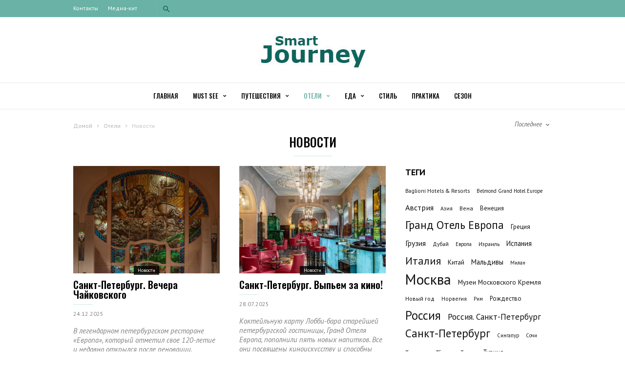

--- FILE ---
content_type: text/html; charset=UTF-8
request_url: http://www.journeymag.ru/category/oteli/novosti/
body_size: 20567
content:
<!doctype html >
<!--[if IE 8]>    <html class="ie8" lang="en"> <![endif]-->
<!--[if IE 9]>    <html class="ie9" lang="en"> <![endif]-->
<!--[if gt IE 8]><!--> <html lang="ru-RU"> <!--<![endif]-->
<head>
<!-- Global site tag (gtag.js) - Google Analytics -->
<script async src="https://www.googletagmanager.com/gtag/js?id=UA-112071160-1"></script>
<script>
  window.dataLayer = window.dataLayer || [];
  function gtag(){dataLayer.push(arguments);}
  gtag('js', new Date());

  gtag('config', 'UA-112071160-1');
</script>
<meta name="yandex-verification" content="be1ab7d8e5049854" />
<meta name="google-site-verification" content="PBszoMgA73IOaqmVSvXNoQgUAZQWoNmDsiztF9qrblQ" /> 
<title>Новости | Smart Journey</title>
    <meta charset="UTF-8" />
    <meta name="viewport" content="width=device-width, initial-scale=1.0">
    <link rel="pingback" href="http://www.journeymag.ru/xmlrpc.php" />
    <meta name='robots' content='max-image-preview:large' />
<link rel="icon" type="image/png" href="http://journeymag.ru/wp-content/uploads/2017/12/Favicon_Gothic1.ico"><link rel='dns-prefetch' href='//www.journeymag.ru' />
<link rel='dns-prefetch' href='//fonts.googleapis.com' />
<link rel="alternate" type="application/rss+xml" title="Smart Journey &raquo; Лента" href="http://www.journeymag.ru/feed/" />
<link rel="alternate" type="application/rss+xml" title="Smart Journey &raquo; Лента комментариев" href="http://www.journeymag.ru/comments/feed/" />
<link rel="alternate" type="application/rss+xml" title="Smart Journey &raquo; Лента рубрики Новости" href="http://www.journeymag.ru/category/oteli/novosti/feed/" />
<script type="text/javascript">
window._wpemojiSettings = {"baseUrl":"https:\/\/s.w.org\/images\/core\/emoji\/14.0.0\/72x72\/","ext":".png","svgUrl":"https:\/\/s.w.org\/images\/core\/emoji\/14.0.0\/svg\/","svgExt":".svg","source":{"concatemoji":"http:\/\/www.journeymag.ru\/wp-includes\/js\/wp-emoji-release.min.js?ver=6.2.8"}};
/*! This file is auto-generated */
!function(e,a,t){var n,r,o,i=a.createElement("canvas"),p=i.getContext&&i.getContext("2d");function s(e,t){p.clearRect(0,0,i.width,i.height),p.fillText(e,0,0);e=i.toDataURL();return p.clearRect(0,0,i.width,i.height),p.fillText(t,0,0),e===i.toDataURL()}function c(e){var t=a.createElement("script");t.src=e,t.defer=t.type="text/javascript",a.getElementsByTagName("head")[0].appendChild(t)}for(o=Array("flag","emoji"),t.supports={everything:!0,everythingExceptFlag:!0},r=0;r<o.length;r++)t.supports[o[r]]=function(e){if(p&&p.fillText)switch(p.textBaseline="top",p.font="600 32px Arial",e){case"flag":return s("\ud83c\udff3\ufe0f\u200d\u26a7\ufe0f","\ud83c\udff3\ufe0f\u200b\u26a7\ufe0f")?!1:!s("\ud83c\uddfa\ud83c\uddf3","\ud83c\uddfa\u200b\ud83c\uddf3")&&!s("\ud83c\udff4\udb40\udc67\udb40\udc62\udb40\udc65\udb40\udc6e\udb40\udc67\udb40\udc7f","\ud83c\udff4\u200b\udb40\udc67\u200b\udb40\udc62\u200b\udb40\udc65\u200b\udb40\udc6e\u200b\udb40\udc67\u200b\udb40\udc7f");case"emoji":return!s("\ud83e\udef1\ud83c\udffb\u200d\ud83e\udef2\ud83c\udfff","\ud83e\udef1\ud83c\udffb\u200b\ud83e\udef2\ud83c\udfff")}return!1}(o[r]),t.supports.everything=t.supports.everything&&t.supports[o[r]],"flag"!==o[r]&&(t.supports.everythingExceptFlag=t.supports.everythingExceptFlag&&t.supports[o[r]]);t.supports.everythingExceptFlag=t.supports.everythingExceptFlag&&!t.supports.flag,t.DOMReady=!1,t.readyCallback=function(){t.DOMReady=!0},t.supports.everything||(n=function(){t.readyCallback()},a.addEventListener?(a.addEventListener("DOMContentLoaded",n,!1),e.addEventListener("load",n,!1)):(e.attachEvent("onload",n),a.attachEvent("onreadystatechange",function(){"complete"===a.readyState&&t.readyCallback()})),(e=t.source||{}).concatemoji?c(e.concatemoji):e.wpemoji&&e.twemoji&&(c(e.twemoji),c(e.wpemoji)))}(window,document,window._wpemojiSettings);
</script>
<style type="text/css">
img.wp-smiley,
img.emoji {
	display: inline !important;
	border: none !important;
	box-shadow: none !important;
	height: 1em !important;
	width: 1em !important;
	margin: 0 0.07em !important;
	vertical-align: -0.1em !important;
	background: none !important;
	padding: 0 !important;
}
</style>
	<link rel='stylesheet' id='wp-block-library-css' href='http://www.journeymag.ru/wp-includes/css/dist/block-library/style.min.css?ver=6.2.8' type='text/css' media='all' />
<link rel='stylesheet' id='classic-theme-styles-css' href='http://www.journeymag.ru/wp-includes/css/classic-themes.min.css?ver=6.2.8' type='text/css' media='all' />
<style id='global-styles-inline-css' type='text/css'>
body{--wp--preset--color--black: #000000;--wp--preset--color--cyan-bluish-gray: #abb8c3;--wp--preset--color--white: #ffffff;--wp--preset--color--pale-pink: #f78da7;--wp--preset--color--vivid-red: #cf2e2e;--wp--preset--color--luminous-vivid-orange: #ff6900;--wp--preset--color--luminous-vivid-amber: #fcb900;--wp--preset--color--light-green-cyan: #7bdcb5;--wp--preset--color--vivid-green-cyan: #00d084;--wp--preset--color--pale-cyan-blue: #8ed1fc;--wp--preset--color--vivid-cyan-blue: #0693e3;--wp--preset--color--vivid-purple: #9b51e0;--wp--preset--gradient--vivid-cyan-blue-to-vivid-purple: linear-gradient(135deg,rgba(6,147,227,1) 0%,rgb(155,81,224) 100%);--wp--preset--gradient--light-green-cyan-to-vivid-green-cyan: linear-gradient(135deg,rgb(122,220,180) 0%,rgb(0,208,130) 100%);--wp--preset--gradient--luminous-vivid-amber-to-luminous-vivid-orange: linear-gradient(135deg,rgba(252,185,0,1) 0%,rgba(255,105,0,1) 100%);--wp--preset--gradient--luminous-vivid-orange-to-vivid-red: linear-gradient(135deg,rgba(255,105,0,1) 0%,rgb(207,46,46) 100%);--wp--preset--gradient--very-light-gray-to-cyan-bluish-gray: linear-gradient(135deg,rgb(238,238,238) 0%,rgb(169,184,195) 100%);--wp--preset--gradient--cool-to-warm-spectrum: linear-gradient(135deg,rgb(74,234,220) 0%,rgb(151,120,209) 20%,rgb(207,42,186) 40%,rgb(238,44,130) 60%,rgb(251,105,98) 80%,rgb(254,248,76) 100%);--wp--preset--gradient--blush-light-purple: linear-gradient(135deg,rgb(255,206,236) 0%,rgb(152,150,240) 100%);--wp--preset--gradient--blush-bordeaux: linear-gradient(135deg,rgb(254,205,165) 0%,rgb(254,45,45) 50%,rgb(107,0,62) 100%);--wp--preset--gradient--luminous-dusk: linear-gradient(135deg,rgb(255,203,112) 0%,rgb(199,81,192) 50%,rgb(65,88,208) 100%);--wp--preset--gradient--pale-ocean: linear-gradient(135deg,rgb(255,245,203) 0%,rgb(182,227,212) 50%,rgb(51,167,181) 100%);--wp--preset--gradient--electric-grass: linear-gradient(135deg,rgb(202,248,128) 0%,rgb(113,206,126) 100%);--wp--preset--gradient--midnight: linear-gradient(135deg,rgb(2,3,129) 0%,rgb(40,116,252) 100%);--wp--preset--duotone--dark-grayscale: url('#wp-duotone-dark-grayscale');--wp--preset--duotone--grayscale: url('#wp-duotone-grayscale');--wp--preset--duotone--purple-yellow: url('#wp-duotone-purple-yellow');--wp--preset--duotone--blue-red: url('#wp-duotone-blue-red');--wp--preset--duotone--midnight: url('#wp-duotone-midnight');--wp--preset--duotone--magenta-yellow: url('#wp-duotone-magenta-yellow');--wp--preset--duotone--purple-green: url('#wp-duotone-purple-green');--wp--preset--duotone--blue-orange: url('#wp-duotone-blue-orange');--wp--preset--font-size--small: 13px;--wp--preset--font-size--medium: 20px;--wp--preset--font-size--large: 36px;--wp--preset--font-size--x-large: 42px;--wp--preset--spacing--20: 0.44rem;--wp--preset--spacing--30: 0.67rem;--wp--preset--spacing--40: 1rem;--wp--preset--spacing--50: 1.5rem;--wp--preset--spacing--60: 2.25rem;--wp--preset--spacing--70: 3.38rem;--wp--preset--spacing--80: 5.06rem;--wp--preset--shadow--natural: 6px 6px 9px rgba(0, 0, 0, 0.2);--wp--preset--shadow--deep: 12px 12px 50px rgba(0, 0, 0, 0.4);--wp--preset--shadow--sharp: 6px 6px 0px rgba(0, 0, 0, 0.2);--wp--preset--shadow--outlined: 6px 6px 0px -3px rgba(255, 255, 255, 1), 6px 6px rgba(0, 0, 0, 1);--wp--preset--shadow--crisp: 6px 6px 0px rgba(0, 0, 0, 1);}:where(.is-layout-flex){gap: 0.5em;}body .is-layout-flow > .alignleft{float: left;margin-inline-start: 0;margin-inline-end: 2em;}body .is-layout-flow > .alignright{float: right;margin-inline-start: 2em;margin-inline-end: 0;}body .is-layout-flow > .aligncenter{margin-left: auto !important;margin-right: auto !important;}body .is-layout-constrained > .alignleft{float: left;margin-inline-start: 0;margin-inline-end: 2em;}body .is-layout-constrained > .alignright{float: right;margin-inline-start: 2em;margin-inline-end: 0;}body .is-layout-constrained > .aligncenter{margin-left: auto !important;margin-right: auto !important;}body .is-layout-constrained > :where(:not(.alignleft):not(.alignright):not(.alignfull)){max-width: var(--wp--style--global--content-size);margin-left: auto !important;margin-right: auto !important;}body .is-layout-constrained > .alignwide{max-width: var(--wp--style--global--wide-size);}body .is-layout-flex{display: flex;}body .is-layout-flex{flex-wrap: wrap;align-items: center;}body .is-layout-flex > *{margin: 0;}:where(.wp-block-columns.is-layout-flex){gap: 2em;}.has-black-color{color: var(--wp--preset--color--black) !important;}.has-cyan-bluish-gray-color{color: var(--wp--preset--color--cyan-bluish-gray) !important;}.has-white-color{color: var(--wp--preset--color--white) !important;}.has-pale-pink-color{color: var(--wp--preset--color--pale-pink) !important;}.has-vivid-red-color{color: var(--wp--preset--color--vivid-red) !important;}.has-luminous-vivid-orange-color{color: var(--wp--preset--color--luminous-vivid-orange) !important;}.has-luminous-vivid-amber-color{color: var(--wp--preset--color--luminous-vivid-amber) !important;}.has-light-green-cyan-color{color: var(--wp--preset--color--light-green-cyan) !important;}.has-vivid-green-cyan-color{color: var(--wp--preset--color--vivid-green-cyan) !important;}.has-pale-cyan-blue-color{color: var(--wp--preset--color--pale-cyan-blue) !important;}.has-vivid-cyan-blue-color{color: var(--wp--preset--color--vivid-cyan-blue) !important;}.has-vivid-purple-color{color: var(--wp--preset--color--vivid-purple) !important;}.has-black-background-color{background-color: var(--wp--preset--color--black) !important;}.has-cyan-bluish-gray-background-color{background-color: var(--wp--preset--color--cyan-bluish-gray) !important;}.has-white-background-color{background-color: var(--wp--preset--color--white) !important;}.has-pale-pink-background-color{background-color: var(--wp--preset--color--pale-pink) !important;}.has-vivid-red-background-color{background-color: var(--wp--preset--color--vivid-red) !important;}.has-luminous-vivid-orange-background-color{background-color: var(--wp--preset--color--luminous-vivid-orange) !important;}.has-luminous-vivid-amber-background-color{background-color: var(--wp--preset--color--luminous-vivid-amber) !important;}.has-light-green-cyan-background-color{background-color: var(--wp--preset--color--light-green-cyan) !important;}.has-vivid-green-cyan-background-color{background-color: var(--wp--preset--color--vivid-green-cyan) !important;}.has-pale-cyan-blue-background-color{background-color: var(--wp--preset--color--pale-cyan-blue) !important;}.has-vivid-cyan-blue-background-color{background-color: var(--wp--preset--color--vivid-cyan-blue) !important;}.has-vivid-purple-background-color{background-color: var(--wp--preset--color--vivid-purple) !important;}.has-black-border-color{border-color: var(--wp--preset--color--black) !important;}.has-cyan-bluish-gray-border-color{border-color: var(--wp--preset--color--cyan-bluish-gray) !important;}.has-white-border-color{border-color: var(--wp--preset--color--white) !important;}.has-pale-pink-border-color{border-color: var(--wp--preset--color--pale-pink) !important;}.has-vivid-red-border-color{border-color: var(--wp--preset--color--vivid-red) !important;}.has-luminous-vivid-orange-border-color{border-color: var(--wp--preset--color--luminous-vivid-orange) !important;}.has-luminous-vivid-amber-border-color{border-color: var(--wp--preset--color--luminous-vivid-amber) !important;}.has-light-green-cyan-border-color{border-color: var(--wp--preset--color--light-green-cyan) !important;}.has-vivid-green-cyan-border-color{border-color: var(--wp--preset--color--vivid-green-cyan) !important;}.has-pale-cyan-blue-border-color{border-color: var(--wp--preset--color--pale-cyan-blue) !important;}.has-vivid-cyan-blue-border-color{border-color: var(--wp--preset--color--vivid-cyan-blue) !important;}.has-vivid-purple-border-color{border-color: var(--wp--preset--color--vivid-purple) !important;}.has-vivid-cyan-blue-to-vivid-purple-gradient-background{background: var(--wp--preset--gradient--vivid-cyan-blue-to-vivid-purple) !important;}.has-light-green-cyan-to-vivid-green-cyan-gradient-background{background: var(--wp--preset--gradient--light-green-cyan-to-vivid-green-cyan) !important;}.has-luminous-vivid-amber-to-luminous-vivid-orange-gradient-background{background: var(--wp--preset--gradient--luminous-vivid-amber-to-luminous-vivid-orange) !important;}.has-luminous-vivid-orange-to-vivid-red-gradient-background{background: var(--wp--preset--gradient--luminous-vivid-orange-to-vivid-red) !important;}.has-very-light-gray-to-cyan-bluish-gray-gradient-background{background: var(--wp--preset--gradient--very-light-gray-to-cyan-bluish-gray) !important;}.has-cool-to-warm-spectrum-gradient-background{background: var(--wp--preset--gradient--cool-to-warm-spectrum) !important;}.has-blush-light-purple-gradient-background{background: var(--wp--preset--gradient--blush-light-purple) !important;}.has-blush-bordeaux-gradient-background{background: var(--wp--preset--gradient--blush-bordeaux) !important;}.has-luminous-dusk-gradient-background{background: var(--wp--preset--gradient--luminous-dusk) !important;}.has-pale-ocean-gradient-background{background: var(--wp--preset--gradient--pale-ocean) !important;}.has-electric-grass-gradient-background{background: var(--wp--preset--gradient--electric-grass) !important;}.has-midnight-gradient-background{background: var(--wp--preset--gradient--midnight) !important;}.has-small-font-size{font-size: var(--wp--preset--font-size--small) !important;}.has-medium-font-size{font-size: var(--wp--preset--font-size--medium) !important;}.has-large-font-size{font-size: var(--wp--preset--font-size--large) !important;}.has-x-large-font-size{font-size: var(--wp--preset--font-size--x-large) !important;}
.wp-block-navigation a:where(:not(.wp-element-button)){color: inherit;}
:where(.wp-block-columns.is-layout-flex){gap: 2em;}
.wp-block-pullquote{font-size: 1.5em;line-height: 1.6;}
</style>
<link rel='stylesheet' id='td-plugin-bl-red-framework-css' href='http://www.journeymag.ru/wp-content/plugins/td-blocks-red-pack/style.css?ver=6.2.8' type='text/css' media='all' />
<link rel='stylesheet' id='td-plugin-categories-red-framework-css' href='http://www.journeymag.ru/wp-content/plugins/td-categories-red-pack/style.css?ver=6.2.8' type='text/css' media='all' />
<link rel='stylesheet' id='td-plugin-bg-red-framework-css' href='http://www.journeymag.ru/wp-content/plugins/td-grids-red-pack/style.css?ver=6.2.8' type='text/css' media='all' />
<link rel='stylesheet' id='td-plugin-header-styles-framework-css' href='http://www.journeymag.ru/wp-content/plugins/td-header-styles-pack/style.css?ver=6.2.8' type='text/css' media='all' />
<link rel='stylesheet' id='td-plugin-posts-red-framework-css' href='http://www.journeymag.ru/wp-content/plugins/td-posts-red-pack/style.css?ver=6.2.8' type='text/css' media='all' />
<link rel='stylesheet' id='td-plugin-smart-lists-red-framework-css' href='http://www.journeymag.ru/wp-content/plugins/td-smart-lists-red-pack/style.css?ver=6.2.8' type='text/css' media='all' />
<link rel='stylesheet' id='google-fonts-style-css' href='http://fonts.googleapis.com/css?family=Oswald%3A400%2C100%2C100italic%2C200%2C200italic%2C300%2C300italic%2C400italic%2C500%2C500italic%2C600%2C600italic%2C700%2C700italic%2C800%2C800italic%2C900%2C900italic%7CPT+Sans%3A400%2C100%2C100italic%2C200%2C200italic%2C300%2C300italic%2C400italic%2C500%2C500italic%2C600%2C600italic%2C700%2C700italic%2C800%2C800italic%2C900%2C900italic%7CWork+Sans%3A400%2C500%2C600%2C700%2C100%2C100italic%2C200%2C200italic%2C300%2C300italic%2C400italic%2C500italic%2C600italic%2C700italic%2C800%2C800italic%2C900%2C900italic%7CSource+Sans+Pro%3A400%2C400italic%2C600%2C600italic%2C700%2C100%2C100italic%2C200%2C200italic%2C300%2C300italic%2C500%2C500italic%2C700italic%2C800%2C800italic%2C900%2C900italic%7CDroid+Serif%3A400%2C700%2C100%2C100italic%2C200%2C200italic%2C300%2C300italic%2C400italic%2C500%2C500italic%2C600%2C600italic%2C700italic%2C800%2C800italic%2C900%2C900italic&#038;subset=cyrillic&#038;ver=2.0.1' type='text/css' media='all' />
<style id='akismet-widget-style-inline-css' type='text/css'>

			.a-stats {
				--akismet-color-mid-green: #357b49;
				--akismet-color-white: #fff;
				--akismet-color-light-grey: #f6f7f7;

				max-width: 350px;
				width: auto;
			}

			.a-stats * {
				all: unset;
				box-sizing: border-box;
			}

			.a-stats strong {
				font-weight: 600;
			}

			.a-stats a.a-stats__link,
			.a-stats a.a-stats__link:visited,
			.a-stats a.a-stats__link:active {
				background: var(--akismet-color-mid-green);
				border: none;
				box-shadow: none;
				border-radius: 8px;
				color: var(--akismet-color-white);
				cursor: pointer;
				display: block;
				font-family: -apple-system, BlinkMacSystemFont, 'Segoe UI', 'Roboto', 'Oxygen-Sans', 'Ubuntu', 'Cantarell', 'Helvetica Neue', sans-serif;
				font-weight: 500;
				padding: 12px;
				text-align: center;
				text-decoration: none;
				transition: all 0.2s ease;
			}

			/* Extra specificity to deal with TwentyTwentyOne focus style */
			.widget .a-stats a.a-stats__link:focus {
				background: var(--akismet-color-mid-green);
				color: var(--akismet-color-white);
				text-decoration: none;
			}

			.a-stats a.a-stats__link:hover {
				filter: brightness(110%);
				box-shadow: 0 4px 12px rgba(0, 0, 0, 0.06), 0 0 2px rgba(0, 0, 0, 0.16);
			}

			.a-stats .count {
				color: var(--akismet-color-white);
				display: block;
				font-size: 1.5em;
				line-height: 1.4;
				padding: 0 13px;
				white-space: nowrap;
			}
		
</style>
<link rel='stylesheet' id='popular-widget-css' href='http://www.journeymag.ru/wp-content/plugins/popular-widget/_css/pop-widget.css?ver=1.7.0' type='text/css' media='all' />
<link rel='stylesheet' id='td-theme-css' href='http://www.journeymag.ru/wp-content/themes/ionMag/style.css?ver=2.0.1' type='text/css' media='all' />
<script type='text/javascript' src='http://www.journeymag.ru/wp-includes/js/jquery/jquery.min.js?ver=3.6.4' id='jquery-core-js'></script>
<script type='text/javascript' src='http://www.journeymag.ru/wp-includes/js/jquery/jquery-migrate.min.js?ver=3.4.0' id='jquery-migrate-js'></script>
<link rel="https://api.w.org/" href="http://www.journeymag.ru/wp-json/" /><link rel="alternate" type="application/json" href="http://www.journeymag.ru/wp-json/wp/v2/categories/57" /><link rel="EditURI" type="application/rsd+xml" title="RSD" href="http://www.journeymag.ru/xmlrpc.php?rsd" />
<link rel="wlwmanifest" type="application/wlwmanifest+xml" href="http://www.journeymag.ru/wp-includes/wlwmanifest.xml" />
<meta name="generator" content="WordPress 6.2.8" />
			<script>
				window.tdwGlobal = {"adminUrl":"http:\/\/www.journeymag.ru\/wp-admin\/","wpRestNonce":"3c8670e6b9","wpRestUrl":"http:\/\/www.journeymag.ru\/wp-json\/","permalinkStructure":"\/%year%\/%monthnum%\/%day%\/%postname%\/"};
			</script>
			<!--[if lt IE 9]><script src="http://html5shim.googlecode.com/svn/trunk/html5.js"></script><![endif]-->
    
<!-- JS generated by theme -->

<script>
    
    

	    var tdBlocksArray = []; //here we store all the items for the current page

	    //td_block class - each ajax block uses a object of this class for requests
	    function tdBlock() {
		    this.id = '';
		    this.block_type = 1; //block type id (1-234 etc)
		    this.atts = '';
		    this.td_column_number = '';
		    this.td_current_page = 1; //
		    this.post_count = 0; //from wp
		    this.found_posts = 0; //from wp
		    this.max_num_pages = 0; //from wp
		    this.td_filter_value = ''; //current live filter value
		    this.is_ajax_running = false;
		    this.td_user_action = ''; // load more or infinite loader (used by the animation)
		    this.header_color = '';
		    this.ajax_pagination_infinite_stop = ''; //show load more at page x
	    }


        // td_js_generator - mini detector
        (function(){
            var htmlTag = document.getElementsByTagName("html")[0];

	        if ( navigator.userAgent.indexOf("MSIE 10.0") > -1 ) {
                htmlTag.className += ' ie10';
            }

            if ( !!navigator.userAgent.match(/Trident.*rv\:11\./) ) {
                htmlTag.className += ' ie11';
            }

	        if ( navigator.userAgent.indexOf("Edge") > -1 ) {
                htmlTag.className += ' ieEdge';
            }

            if ( /(iPad|iPhone|iPod)/g.test(navigator.userAgent) ) {
                htmlTag.className += ' td-md-is-ios';
            }

            var user_agent = navigator.userAgent.toLowerCase();
            if ( user_agent.indexOf("android") > -1 ) {
                htmlTag.className += ' td-md-is-android';
            }

            if ( -1 !== navigator.userAgent.indexOf('Mac OS X')  ) {
                htmlTag.className += ' td-md-is-os-x';
            }

            if ( /chrom(e|ium)/.test(navigator.userAgent.toLowerCase()) ) {
               htmlTag.className += ' td-md-is-chrome';
            }

            if ( -1 !== navigator.userAgent.indexOf('Firefox') ) {
                htmlTag.className += ' td-md-is-firefox';
            }

            if ( -1 !== navigator.userAgent.indexOf('Safari') && -1 === navigator.userAgent.indexOf('Chrome') ) {
                htmlTag.className += ' td-md-is-safari';
            }

            if( -1 !== navigator.userAgent.indexOf('IEMobile') ){
                htmlTag.className += ' td-md-is-iemobile';
            }

        })();




        var tdLocalCache = {};

        ( function () {
            "use strict";

            tdLocalCache = {
                data: {},
                remove: function (resource_id) {
                    delete tdLocalCache.data[resource_id];
                },
                exist: function (resource_id) {
                    return tdLocalCache.data.hasOwnProperty(resource_id) && tdLocalCache.data[resource_id] !== null;
                },
                get: function (resource_id) {
                    return tdLocalCache.data[resource_id];
                },
                set: function (resource_id, cachedData) {
                    tdLocalCache.remove(resource_id);
                    tdLocalCache.data[resource_id] = cachedData;
                }
            };
        })();

    
    
var td_viewport_interval_list=[{"limitBottom":767,"sidebarWidth":228},{"limitBottom":1018,"sidebarWidth":300},{"limitBottom":1140,"sidebarWidth":300}];
var td_animation_stack_effect="type0";
var tds_animation_stack=true;
var td_animation_stack_specific_selectors=".entry-thumb, img";
var td_animation_stack_general_selectors=".td-animation-stack img, .td-animation-stack .entry-thumb, .post img";
var td_ajax_url="http:\/\/www.journeymag.ru\/wp-admin\/admin-ajax.php?td_theme_name=ionMag&v=2.0.1";
var td_get_template_directory_uri="http:\/\/www.journeymag.ru\/wp-content\/themes\/ionMag";
var tds_snap_menu="";
var tds_logo_on_sticky="";
var tds_header_style="2";
var td_please_wait="\u041f\u043e\u0436\u0430\u043b\u0443\u0439\u0441\u0442\u0430, \u043f\u043e\u0434\u043e\u0436\u0434\u0438\u0442\u0435...";
var td_email_user_pass_incorrect="\u041d\u0435\u0432\u0435\u0440\u043d\u043e\u0435 \u0438\u043c\u044f \u043f\u043e\u043b\u044c\u0437\u043e\u0432\u0430\u0442\u0435\u043b\u044f \u0438\u043b\u0438 \u043f\u0430\u0440\u043e\u043b\u044c";
var td_email_user_incorrect="\u041d\u0435\u0432\u0435\u0440\u043d\u044b\u0439 \u0430\u0434\u0440\u0435\u0441 \u044d\u043b\u0435\u043a\u0442\u0440\u043e\u043d\u043d\u043e\u0439 \u043f\u043e\u0447\u0442\u044b \u0438\u043b\u0438 \u043f\u0430\u0440\u043e\u043b\u044c";
var td_email_incorrect="\u041d\u0435\u0432\u0435\u0440\u043d\u044b\u0439 \u0430\u0434\u0440\u0435\u0441 \u044d\u043b\u0435\u043a\u0442\u0440\u043e\u043d\u043d\u043e\u0439 \u043f\u043e\u0447\u0442\u044b!";
var tds_more_articles_on_post_enable="";
var tds_more_articles_on_post_time_to_wait="";
var tds_more_articles_on_post_pages_distance_from_top=0;
var tds_theme_color_site_wide="#01987d";
var tds_smart_sidebar="enabled";
var tdThemeName="ionMag";
var td_magnific_popup_translation_tPrev="\u041f\u0440\u0435\u0434\u044b\u0434\u0443\u0449\u0438\u0439 (\u041a\u043d\u043e\u043f\u043a\u0430 \u0432\u043b\u0435\u0432\u043e)";
var td_magnific_popup_translation_tNext="\u0421\u043b\u0435\u0434\u0443\u044e\u0449\u0438\u0439 (\u041a\u043d\u043e\u043f\u043a\u0430 \u0432\u043f\u0440\u0430\u0432\u043e)";
var td_magnific_popup_translation_tCounter="%curr% \u0438\u0437 %total%";
var td_magnific_popup_translation_ajax_tError="\u0421\u043e\u0434\u0435\u0440\u0436\u0438\u043c\u043e\u0435 %url% \u043d\u0435 \u043c\u043e\u0436\u0435\u0442 \u0431\u044b\u0442\u044c \u0437\u0430\u0433\u0440\u0443\u0436\u0435\u043d\u043e.";
var td_magnific_popup_translation_image_tError="\u0418\u0437\u043e\u0431\u0440\u0430\u0436\u0435\u043d\u0438\u0435 #%curr% \u043d\u0435 \u0443\u0434\u0430\u043b\u043e\u0441\u044c \u0437\u0430\u0433\u0440\u0443\u0437\u0438\u0442\u044c.";
var tds_video_playlists=false;
var td_ad_background_click_link="";
var td_ad_background_click_target="";
</script>


<!-- Header style compiled by theme -->

<style>
    
.td-icon-search,
    .td-header-wrap .td-drop-down-search .btn:hover,
    .td-header-wrap .td-drop-down-search .result-msg a,
    .td-header-top-menu .top-header-menu a:hover,
    .td-header-top-menu .top-header-menu .current-menu-item > a,
    .td-header-top-menu .top-header-menu .current-menu-ancestor > a,
    .td-header-top-menu .top-header-menu .current-category-ancestor > a,
    .sf-menu > li:hover > a,
    .sf-menu > .sfHover > a,
    .sf-menu > .current-menu-item > a,
    .sf-menu > .current-menu-ancestor > a,
    .sf-menu > .current-category-ancestor > a,
    .sf-menu ul .td-menu-item > a:hover,
    .sf-menu ul .sfHover > a,
    .sf-menu ul .current-menu-ancestor > a,
    .sf-menu ul .current-category-ancestor > a,
    .sf-menu ul .current-menu-item > a,
    .td_mega_menu_sub_cats .cur-sub-cat,
    .td_module_mega_menu:hover .entry-title a,
    .td-theme-wrap .td_module_mega_menu:hover .td-item-details .entry-title a,
    .td-theme-wrap .td_mega_menu_sub_cats .block-mega-child-cats .cur-sub-cat,
    .td-theme-wrap .td_block_mega_menu .td-next-prev-wrap a:hover,
    .td-header-menu-search .td-search-btns-wrap:hover .td-icon-search,
    a,
    cite a:hover,
    .td-theme-wrap blockquote p,
    .td_module_wrap:hover .entry-title a,
    .td-next-prev-wrap a:hover,
    .td_ajax_load_more:hover,
    .td-wrapper-pulldown-filter .td-pulldown-filter-display-option:hover,
    .td_block_template_14 .td-pulldown-filter-display-option:hover i,
    .td-subcat-filter .td-subcat-dropdown:hover .td-subcat-more span,
    .td-subcat-filter .td-subcat-dropdown:hover .td-subcat-more i,
    .td-subcat-filter .td-subcat-list a:hover,
    .td-subcat-filter .td-subcat-dropdown a:hover,
    .td-module-comments a:hover,
    .td-wrapper-pulldown-filter .td-pulldown-filter-item .td-cur-simple-item,
    .td-wrapper-pulldown-filter .td-pulldown-filter-link:hover,
    .td-wrapper-pulldown-filter .td-pulldown-category-filter-link:hover,
    .td_quote_on_blocks,
    .td_block_author a:hover,
    .td-social-sharing-buttons:hover .td-social-but-text,
    .td-post-small-box a:hover,
    .td-post-next-prev-content span,
    .td-post-next-prev-content a:hover,
    .td-author-name a:hover,
    .td-author-url a:hover,
    .logged-in-as a:hover,
    .comment-reply-link,
    #cancel-comment-reply-link:hover,
    #searchsubmit:hover,
    .search-submit:hover,
    .td-search-header .td-search-query,
    .td-review-overall i,
    .td-review-final-score,
    .widget a:hover,
    .widget_calendar tfoot a:hover,
    .widget_calendar tbody a,
    .td_social_type .td_social_button a:hover,
    .td-subfooter-menu li.menu-item > a:hover,
    .td-subfooter-menu li.sfHover > a,
    .td-subfooter-menu li.current-menu-ancestor > a,
    .td-subfooter-menu li.current-category-ancestor > a,
    .td-subfooter-menu li.current-menu-item > a,
    .td-mega-menu-page .wpb_content_element ul li a :hover,
    .td-smart-list-dropdown-wrap .td-smart-list-button:hover,
    .td-instagram-user a,
    .footer-text-wrap .footer-email-wrap a,
    .td-sub-footer-copy i,
    .td-footer-outer-wrapper a:hover,
    .td-footer-outer-wrapper .td_social_type .td_social_button a:hover,
    .td_block_authors .td_authors_wrap:hover .td-authors-name a,
    .td_block_authors .td_authors_wrap.td-active .td-authors-name a,
    .td_block_authors .td-authors-url a:hover,
    .widget .current-menu-item a,
    .td-tags span,
    .archive .widget_archive .current,
    .archive .widget_archive .current a,
    .widget_categories li:hover > a,
    .widget_search input[type=submit]:hover,
    .td-read-more:hover,
    .td_outlined_btn,
    .global-block-template-14 .td_block_related_posts .td-next-prev-wrap a:hover,
    .woocommerce div.product .woocommerce-tabs ul.tabs li.active,
    .woocommerce div.product .woocommerce-tabs ul.tabs li a:hover,
    .woocommerce-account .woocommerce-MyAccount-navigation a:hover,
    .woocommerce a.added_to_cart:hover,
    #bbpress-forums li.bbp-header .bbp-reply-content span a:hover,
    #bbpress-forums .bbp-forum-freshness a:hover,
    #bbpress-forums .bbp-topic-freshness a:hover,
    #bbpress-forums .bbp-forums-list li a:hover,
    #bbpress-forums .bbp-forum-title:hover,
    #bbpress-forums .bbp-topic-permalink:hover,
    #bbpress-forums .bbp-topic-started-by a:hover,
    #bbpress-forums .bbp-topic-started-in a:hover,
    #bbpress-forums .bbp-body .super-sticky li.bbp-topic-title .bbp-topic-permalink,
    #bbpress-forums .bbp-body .sticky li.bbp-topic-title .bbp-topic-permalink,
    .widget_display_replies .bbp-author-name,
    .widget_display_topics .bbp-author-name {
      color: #01987d;
    }
    
    .td-related-title a:hover,
    .td-related-title .td-cur-simple-item,
    .td-post-comments a:hover,
    .td_mod_related_posts:hover .entry-title > a {
      color: #01987d !important;   
    }

    input[type=submit]:hover,
    .td-theme-wrap .dropcap,
    .entry-title:after,
    .td-post-category:hover,
    .block-title:after,
    .td-wrapper-pulldown-filter .td-pulldown-filter-list:before,
    .td-subcat-filter .td-subcat-dropdown ul:before,
    .td_block_author .td-author-name:after,
    .td_block_template_5 .td-block-title:after,
    .td_block_template_9 .td-block-title:after,
    .td_block_template_15 .td-block-title:before,
    .global-block-template-3 .td-related-title .td-cur-simple-item,
    .global-block-template-3 .td-related-title a:hover,
    .global-block-template-4 .td-related-title .td-cur-simple-item,
    .global-block-template-4 .td-related-title a:hover,
    .td-a-rec-id-sidebar .td-adspot-title:after,
    .td-g-rec-id-sidebar .td-adspot-title:after,
    .single-post .page-nav > div,
    .td-category a:hover,
    .td-post-source-via:before,
    .td-author-name:after,
    .td-related-title .td-cur-simple-item:after,
    .td-comments-title-wrap h4:after,
    .comment-reply-title:after,
    .page-nav .current,
    .td-404-title:after,
    .td-rating-bar-wrap div,
    .widget_calendar #today,
    .td_social_type:hover .td-sp:before,
    .td-smart-list-button:hover,
    .td-weather-information:before,
    .td-weather-week:before,
    .td_block_exchange .td-exchange-header:before,
    .td-category-header .entry-category a:hover,
    .td_3D_btn,
    .td_shadow_btn,
    .td_default_btn,
    .td_round_btn, 
    .td_outlined_btn:hover,
    .td-theme-wrap .sf-menu .td-mega-menu .td-post-category:hover,
    .woocommerce div.product .woocommerce-tabs ul.tabs li.active :after,
    .single-product .product .related h2:not(.woocommerce-loop-product__title):after,
    .single-product .product .upsells h2:after,
    .woocommerce-cart .woocommerce .cross-sells h2:after,
    .woocommerce .product a.button:hover,
    .woocommerce .product #respond input#submit:hover,
    .woocommerce .checkout input#place_order:hover,
    .woocommerce .woocommerce.widget .button:hover,
    .single-product .product .summary .cart .button:hover,
    .woocommerce-cart .woocommerce .shipping-calculator-form .button:hover,
    .woocommerce-checkout .woocommerce input.button:hover,
    .woocommerce-page .woocommerce a.button:hover,
    .woocommerce-account div.woocommerce .button:hover,
    .td-footer-wrapper .widget_product_search input[type="submit"]:hover,
    .woocommerce-cart .woocommerce table.cart .button:hover, .woocommerce-cart .woocommerce .shipping-calculator-form .button:hover, 
    #bbpress-forums button:hover,
    .bbp_widget_login .button:hover,
    #bbpress-forums .bbp-pagination .current,
    #bbpress-forums #bbp-single-user-details #bbp-user-navigation li.current a {
      background-color: #01987d;
    }
    
    .woocommerce .woocommerce-message .button:hover,
    .woocommerce .woocommerce-error .button:hover,
    .woocommerce .woocommerce-info .button:hover {
    background-color: #01987d !important;
    }
    
    .woocommerce.widget.widget_layered_nav_filters ul li a {
        background: none repeat scroll 0 0 #01987d !important;
    }
    
    .woocommerce .product .onsale,
    .woocommerce.widget .ui-slider .ui-slider-handle {
        background: none #01987d;
    }
    
    @media (min-width: 1019px) {
      .td-big-grids .td-big-grid-post:hover .td-post-category {
        background-color: #01987d;
      }
    }
    
    .td-theme-wrap .td_quote_box,
    .widget_calendar #today,
    .td-tags span,
    .widget_categories li:hover > a span:before,
    .td_outlined_btn,
     #bbpress-forums .bbp-pagination .current {
      border-color: #01987d;
    }
    
    .global-block-template-4 .td-related-title .td-cur-simple-item:before {
        border-color: #01987d transparent transparent transparent;
    }
    
    
    
    body .td-header-wrap .td-header-top-menu {
      background-color: #69b2a5;
    }
    
    
    .td-header-wrap .td-header-top-menu .top-header-menu a:hover,
    .td-header-wrap .td-header-top-menu .top-header-menu .current-menu-item > a,
    .td-header-wrap .td-header-top-menu .top-header-menu .current-menu-ancestor > a,
    .td-header-wrap .td-header-top-menu .top-header-menu .current-category-ancestor > a,
    .td-header-wrap .td-header-sp-top-widget .td-icon-search:hover,
    .td-header-wrap .td-icon-search {
      color: #0d665e;
    }
    
    
    .sf-menu > li:hover > a,
    .sf-menu > .sfHover > a,
    .sf-menu > .current-menu-item > a,
    .sf-menu > .current-menu-ancestor > a,
    .sf-menu > .current-category-ancestor > a,
    .td-theme-wrap .sf-menu ul .td-menu-item > a:hover,
    .td-theme-wrap .sf-menu ul .sfHover > a,
    .td-theme-wrap .sf-menu ul .current-menu-ancestor > a,
    .td-theme-wrap .sf-menu ul .current-category-ancestor > a,
    .td-theme-wrap .sf-menu ul .current-menu-item > a,
    .td_mega_menu_sub_cats .cur-sub-cat,
    .td_module_mega_menu:hover .entry-title a,
    .td-header-main-menu .td-search-btns-wrap:hover .td-icon-search {
      color: #69b2a5;
    }
    .td-mega-menu-page .wpb_content_element ul li a:hover {
      color: #69b2a5 !important;
    }
    .td-header-main-menu .td-post-category:hover {
      background-color: #69b2a5;
    }

    
    .td-theme-wrap .sf-menu .td-normal-menu .td-menu-item > a:hover,
    .td-theme-wrap .sf-menu .td-normal-menu .sfHover > a,
    .td-theme-wrap .sf-menu .td-normal-menu .current-menu-ancestor > a,
    .td-theme-wrap .sf-menu .td-normal-menu .current-category-ancestor > a,
    .td-theme-wrap .sf-menu .td-normal-menu .current-menu-item > a {
        color: #69b2a5;
    }

    
    .td-theme-wrap .td_module_mega_menu:hover .td-item-details .entry-title a,
    .td-theme-wrap .td_mega_menu_sub_cats .block-mega-child-cats .cur-sub-cat,
    .td-theme-wrap .td_block_mega_menu .td-next-prev-wrap a:hover {
        color: #69b2a5;
    }
    .td-theme-wrap .sf-menu .td-mega-menu .td-post-category:hover {
        background-color: #69b2a5;
    }


    
    .td-theme-wrap .td-header-menu-search .td-drop-down-search .btn:hover,
    .td-theme-wrap .td-aj-search-results .td_module_wrap:hover .entry-title a,
    .td-theme-wrap .td-header-menu-search .result-msg a {
        color: #69b2a5 !important;
    }
    .td-theme-wrap .td-aj-search-results .td_module_wrap .td-post-category:hover {
        background-color: #69b2a5;
    }


    
    @media (max-width: 767px) {
        .td-header-wrap .td-header-menu-wrap {
            background-color: #69b2a5 !important;
        }
    }

    
    .td-mobile-content .current-menu-item > a,
    .td-mobile-content .current-menu-ancestor > a,
    .td-mobile-content .current-category-ancestor > a,
    #td-mobile-nav .td-menu-login-section a:hover,
    #td-mobile-nav .td-register-section a:hover,
    #td-mobile-nav .td-menu-socials-wrap a:hover i,
    .td-search-close a:hover i {
        color: #69b2a5;
    }

    
    .td-header-bg:before {
        background-image: url('http://u26731.onhh.ru/wp-content/uploads/2017/11/Background.jpg');
    }
    .td-header-wrap .td-header-top-menu,
    .td-header-logo-wrap {
        background-color: transparent;
    }

    
    .td-header-bg:before {
        background-repeat: repeat;
    }

    
    .td-post-header .td-post-author-name a {
      color: #69b2a5;
    }
    
    
    .post blockquote p,
    .page blockquote p {
    	color: #69b2a5;
    }
    .post .td_quote_box,
    .page .td_quote_box {
        border-color: #69b2a5;
    }


    
    .td-footer-outer-wrapper {
      background-color: #69b2a5;
    }
    
    
    .top-header-menu > li > a,
    .td-weather-top-widget .td-weather-now .td-big-degrees,
    .td-weather-top-widget .td-weather-header .td-weather-city,
    .top-header-menu .td-icon-logout,
    .td-header-sp-top-menu .td_data_time,
    .td-header-sp-top-widget .td-search-btns-wrap i,
    .td-header-sp-top-widget .td-social-icon-wrap i {
       font-family:"PT Sans";
	
    }
    
    .top-header-menu .sub-menu a {
    	font-family:"PT Sans";
	
    }
    
    .td-theme-wrap .sf-menu > li > a,
    .td-header-menu-social .td-social-icon-wrap i,
    .td-theme-wrap .td-header-menu-search #td-header-search-button .td-icon-search {
        font-family:Oswald;
	
    }
    
    .sf-menu ul .td-menu-item a {
        font-family:"PT Sans";
	
    }
	
    .td-mega-span .entry-title {
        font-family:"PT Sans";
	
    }
    
    .td_mega_menu_sub_cats .block-mega-child-cats a {
        font-family:"PT Sans";
	
    }
    
    
    
    .td-block-title > label,
    .td-block-title > span,
    .td-block-title > a,
    .block-title > label,
    .block-title > span,
    .block-title > a,
    .widgettitle,
    .td-related-title a {
        font-family:"PT Sans";
	
    }
    
    .td_module_wrap .td-post-author-name a {
        font-family:"PT Sans";
	
    }
    
    .td_module_wrap .td-post-date .entry-date {
        font-family:"PT Sans";
	
    }
    
    .td-module-comments a {
        font-family:"PT Sans";
	
    }
    
    .td-big-grids .td-post-category,
    .td_module_wrap .td-post-category {
        font-family:"PT Sans";
	
    }
    
    .td_block_wrap .td-wrapper-pulldown-filter {
        font-family:"PT Sans";
	
    }
    
    .td-excerpt {
        font-family:"PT Sans";
	
    }
    
    
    
	.td_module_wrap .entry-title {
		font-family:Oswald;
	
	}
	
    .td_module_1 .entry-title  {
    	font-family:Oswald;
	font-size:20px;
	
    }
    
    .td_module_2 .entry-title  {
    	font-family:Oswald;
	font-size:20px;
	
    }
    
    .td_module_3 .entry-title  {
    	font-family:Oswald;
	font-size:20px;
	
    }
    
    .td_module_4 .entry-title  {
    	font-family:Oswald;
	font-size:20px;
	
    }
    
    .td_module_5 .entry-title  {
    	font-family:Oswald;
	font-size:20px;
	
    }
    
    .td_module_6 .entry-title  {
    	font-family:Oswald;
	font-size:20px;
	
    }
    
    .td_module_mx2 .entry-title {
    	font-family:Oswald;
	
    }
    
    
    
    .td_module_mx1 .entry-title {
        font-family:Oswald;
	
    }
    
    .td_module_mx3 .entry-title {
        font-family:Oswald;
	
    }
    
    .td_module_mx4 .entry-title,
    .td_block_big_grid_3.td-grid-style-1 .entry-title {
        font-family:Oswald;
	
    }
    
    
    
	#td-mobile-nav,
	#td-mobile-nav .wpb_button,
	.td-search-wrap-mob {
		font-family:"PT Sans";
	
	}
    
    .td-mobile-content li a {
        font-family:Oswald;
	
    }
    
    .td-mobile-content .sub-menu a {
        font-family:Oswald;
	
    }
    
    
    
	.post .td-post-header .entry-title {
		font-family:Oswald;
	
	}
    
    .td-post-template-default .td-post-header .entry-title {
        font-family:Oswald;
	
    }
    
    .td-post-content p,
    .td-post-content {
        font-family:"PT Sans";
	
    }
    
    .post blockquote p,
    .page blockquote p,
    .td-post-text-content blockquote p {
        font-family:"PT Sans";
	
    }
    
    .post .td_quote_box p,
    .page .td_quote_box p {
        font-family:"PT Sans";
	
    }
    
    .post .td_pull_quote p,
    .page .td_pull_quote p {
        font-family:"PT Sans";
	
    }
    
    .td-post-content li {
        font-family:"PT Sans";
	
    }
    
    .td-post-content h1 {
        font-family:Oswald;
	
    }
    
    .td-post-content h2 {
        font-family:Oswald;
	
    }
    
    .td-post-content h3 {
        font-family:Oswald;
	
    }
    
    .td-post-content h4 {
        font-family:Oswald;
	
    }
    
    .td-post-content h5 {
        font-family:Oswald;
	
    }
    
    .td-post-content h6 {
        font-family:Oswald;
	
    }
    
    .post .td-category a {
        font-family:"PT Sans";
	
    }
    
    .post header .td-post-author-name,
    .post header .td-post-author-name a {
        font-family:"PT Sans";
	
    }
    
    .post header .td-post-date .entry-date {
        font-family:"PT Sans";
	
    }
    
    .post header .td-post-views-text,
    .post header .td-post-views span,
    .post header .td-post-comments {
        font-family:"PT Sans";
	
    }
    
    .post .td-post-source-tags a,
    .post .td-post-source-tags span {
        font-family:"PT Sans";
	
    }
    
    .post .td-post-next-prev-content span {
        font-family:"PT Sans";
	
    }
    
    .post .td-post-next-prev-content a {
        font-family:"PT Sans";
	
    }
    
    .post .author-box-wrap .td-author-name a {
        font-family:"PT Sans";
	
    }
    
    .post .author-box-wrap .td-author-url a {
        font-family:"PT Sans";
	
    }
    
    .post .author-box-wrap .td-author-description {
        font-family:"PT Sans";
	
    }
    
    .td_block_related_posts .entry-title a {
        font-family:Oswald;
	
    }
    
    .post .td-post-share-title {
        font-family:"PT Sans";
	
    }
    
	.wp-caption-text,
	.wp-caption-dd {
		font-family:"PT Sans";
	
	}
    
    .td-post-template-default .td-post-sub-title {
        font-family:"PT Sans";
	
    }
    
    
    
    .td-page-title,
    .td-category-header .entry-title,
    .woocommerce-page .page-title {
    	font-family:Oswald;
	
    }
    
    .td-page-content,
    .td-page-content p,
    .td-page-content .td_block_text_with_title,
    .woocommerce-page .page-description > p {
    	font-family:"PT Sans";
	
    }
    
    .td-page-content h1 {
    	font-family:Oswald;
	
    }
    
    .td-page-content h2 {
    	font-family:Oswald;
	
    }
    
    .td-page-content h3 {
    	font-family:Oswald;
	
    }
    
    .td-page-content h4 {
    	font-family:Oswald;
	
    }
    
    .td-page-content h5 {
    	font-family:Oswald;
	
    }
    
    .td-page-content h6 {
    	font-family:Oswald;
	
    }
    
    
    .entry-crumbs a,
    .entry-crumbs span,
    #bbpress-forums .bbp-breadcrumb a,
    #bbpress-forums .bbp-breadcrumb .bbp-breadcrumb-current {
    	font-family:"PT Sans";
	
    }
    
    .page-nav a,
    .page-nav span {
    	font-family:"PT Sans";
	
    }
    
    .td-theme-wrap .dropcap {
    	font-family:"PT Sans";
	
    }
    
    .widget_archive a,
    .widget_calendar,
    .widget_categories a,
    .widget_nav_menu a,
    .widget_meta a,
    .widget_pages a,
    .widget_recent_comments a,
    .widget_recent_entries a,
    .widget_text .textwidget,
    .widget_tag_cloud a,
    .widget_search input,
    .widget_display_forums a,
    .widget_display_replies a,
    .widget_display_topics a,
    .widget_display_views a,
    .widget_display_stats,
    .widget_categories li span,
    .woocommerce .product-categories a {
    	font-family:"PT Sans";
	
    }
    
	input[type="submit"],
	.td-read-more a,
	.td_ajax_load_more,
	.vc_btn,
	.woocommerce a.button,
	.woocommerce button.button,
	.woocommerce #respond input#submit {
		font-family:"PT Sans";
	
	}
	
	
    body, p {
    	font-family:"PT Sans";
	
    }
</style>

<script type="application/ld+json">
                        {
                            "@context": "http://schema.org",
                            "@type": "BreadcrumbList",
                            "itemListElement": [{
                            "@type": "ListItem",
                            "position": 1,
                                "item": {
                                "@type": "WebSite",
                                "@id": "http://www.journeymag.ru/",
                                "name": "Домой"                                               
                            }
                        },{
                            "@type": "ListItem",
                            "position": 2,
                                "item": {
                                "@type": "WebPage",
                                "@id": "http://www.journeymag.ru/category/oteli/",
                                "name": "Отели"
                            }
                        },{
                            "@type": "ListItem",
                            "position": 3,
                                "item": {
                                "@type": "WebPage",
                                "@id": "http://www.journeymag.ru/category/oteli/novosti/",
                                "name": "Новости"                                
                            }
                        }    ]
                        }
                       </script></head>

<body class="archive category category-novosti category-57 global-block-template-2 td_category_template_1 td_category_top_posts_style_disable td-animation-stack-type0 td-full-layout" itemscope="itemscope" itemtype="http://schema.org/WebPage">

<div class="td-scroll-up"><i class="td-icon-menu-up"></i></div>

<div class="td-menu-background"></div>
<div id="td-mobile-nav">
    <div class="td-mobile-container">
        <!-- mobile menu top section -->
        <div class="td-menu-socials-wrap">
            <!-- socials -->
            <div class="td-menu-socials">
                            </div>
            <!-- close button -->
            <div class="td-mobile-close">
                <a href="#"><i class="td-icon-close-mobile"></i></a>
            </div>
        </div>

        <!-- login section -->
        
        <!-- menu section -->
        <div class="td-mobile-content">
            <div class="menu-maverick-container"><ul id="menu-maverick" class="td-mobile-main-menu"><li id="menu-item-579" class="menu-item menu-item-type-post_type menu-item-object-page menu-item-home menu-item-first menu-item-579"><a href="http://www.journeymag.ru/">Главная</a></li>
<li id="menu-item-918" class="menu-item menu-item-type-taxonomy menu-item-object-category menu-item-has-children menu-item-918"><a href="http://www.journeymag.ru/category/must-see/">Must See<i class="td-icon-menu-right td-element-after"></i></a>
<ul class="sub-menu">
	<li id="menu-item-927" class="menu-item menu-item-type-taxonomy menu-item-object-category menu-item-927"><a href="http://www.journeymag.ru/category/must-see/mesto/">Место</a></li>
	<li id="menu-item-921" class="menu-item menu-item-type-taxonomy menu-item-object-category menu-item-921"><a href="http://www.journeymag.ru/category/must-see/insider/">Инсайдер</a></li>
	<li id="menu-item-920" class="menu-item menu-item-type-taxonomy menu-item-object-category menu-item-920"><a href="http://www.journeymag.ru/category/must-see/spisok/">Список</a></li>
</ul>
</li>
<li id="menu-item-186" class="menu-item menu-item-type-taxonomy menu-item-object-category menu-item-has-children menu-item-186"><a href="http://www.journeymag.ru/category/puteshestviya/">Путешествия<i class="td-icon-menu-right td-element-after"></i></a>
<ul class="sub-menu">
	<li id="menu-item-1123" class="menu-item menu-item-type-taxonomy menu-item-object-category menu-item-1123"><a href="http://www.journeymag.ru/category/puteshestviya/novosti-travel/">Новости</a></li>
	<li id="menu-item-310" class="menu-item menu-item-type-taxonomy menu-item-object-category menu-item-310"><a href="http://www.journeymag.ru/category/puteshestviya/marshrut/">Маршрут</a></li>
	<li id="menu-item-1074" class="menu-item menu-item-type-taxonomy menu-item-object-category menu-item-1074"><a href="http://www.journeymag.ru/category/puteshestviya/rossiya/">Россия</a></li>
	<li id="menu-item-308" class="menu-item menu-item-type-taxonomy menu-item-object-category menu-item-308"><a href="http://www.journeymag.ru/category/puteshestviya/personality/">Гений места</a></li>
	<li id="menu-item-860" class="menu-item menu-item-type-taxonomy menu-item-object-category menu-item-860"><a href="http://www.journeymag.ru/category/puteshestviya/sneg/">Снег</a></li>
	<li id="menu-item-925" class="menu-item menu-item-type-taxonomy menu-item-object-category menu-item-925"><a href="http://www.journeymag.ru/category/puteshestviya/kurort/">Курорт</a></li>
	<li id="menu-item-515" class="menu-item menu-item-type-taxonomy menu-item-object-category menu-item-515"><a href="http://www.journeymag.ru/category/puteshestviya/nastroenie/">Настроение</a></li>
</ul>
</li>
<li id="menu-item-188" class="menu-item menu-item-type-taxonomy menu-item-object-category current-category-ancestor current-menu-ancestor current-menu-parent current-category-parent menu-item-has-children menu-item-188"><a href="http://www.journeymag.ru/category/oteli/">Отели<i class="td-icon-menu-right td-element-after"></i></a>
<ul class="sub-menu">
	<li id="menu-item-367" class="menu-item menu-item-type-taxonomy menu-item-object-category current-menu-item menu-item-367"><a href="http://www.journeymag.ru/category/oteli/novosti/">Новости</a></li>
	<li id="menu-item-372" class="menu-item menu-item-type-taxonomy menu-item-object-category menu-item-372"><a href="http://www.journeymag.ru/category/oteli/istoriya-oteli/">История</a></li>
	<li id="menu-item-368" class="menu-item menu-item-type-taxonomy menu-item-object-category menu-item-368"><a href="http://www.journeymag.ru/category/oteli/samye-samye/">Обзор</a></li>
	<li id="menu-item-373" class="menu-item menu-item-type-taxonomy menu-item-object-category menu-item-373"><a href="http://www.journeymag.ru/category/oteli/nomer-s-vidom/">Номер с видом</a></li>
</ul>
</li>
<li id="menu-item-272" class="menu-item menu-item-type-taxonomy menu-item-object-category menu-item-has-children menu-item-272"><a href="http://www.journeymag.ru/category/eda/">Еда<i class="td-icon-menu-right td-element-after"></i></a>
<ul class="sub-menu">
	<li id="menu-item-1013" class="menu-item menu-item-type-taxonomy menu-item-object-category menu-item-1013"><a href="http://www.journeymag.ru/category/eda/novosti-eda/">Новости</a></li>
	<li id="menu-item-379" class="menu-item menu-item-type-taxonomy menu-item-object-category menu-item-379"><a href="http://www.journeymag.ru/category/eda/retsept-dnya/">Рецепт дня</a></li>
	<li id="menu-item-331" class="menu-item menu-item-type-taxonomy menu-item-object-category menu-item-331"><a href="http://www.journeymag.ru/category/eda/restoran/">Ресторан</a></li>
	<li id="menu-item-304" class="menu-item menu-item-type-taxonomy menu-item-object-category menu-item-304"><a href="http://www.journeymag.ru/category/eda/terroire/">Терруар</a></li>
</ul>
</li>
<li id="menu-item-189" class="menu-item menu-item-type-taxonomy menu-item-object-category menu-item-189"><a href="http://www.journeymag.ru/category/style/">Стиль</a></li>
<li id="menu-item-360" class="menu-item menu-item-type-taxonomy menu-item-object-category menu-item-360"><a href="http://www.journeymag.ru/category/praktika/">Практика</a></li>
<li id="menu-item-273" class="menu-item menu-item-type-taxonomy menu-item-object-category menu-item-273"><a href="http://www.journeymag.ru/category/season/">Сезон</a></li>
</ul></div>        </div>
    </div>

    <!-- register/login section -->
    </div><div class="td-search-background"></div>
<div class="td-search-wrap-mob">
	<div class="td-drop-down-search" aria-labelledby="td-header-search-button">
		<form method="get" class="td-search-form" action="http://www.journeymag.ru/">
			<!-- close button -->
			<div class="td-search-close">
				<a href="#"><i class="td-icon-close-mobile"></i></a>
			</div>
			<div role="search" class="td-search-input">
				<span>Поиск</span>
				<input id="td-header-search-mob" type="text" value="" name="s" autocomplete="off" />
			</div>
		</form>
		<div id="td-aj-search-mob"></div>
	</div>
</div>

<div id="td-outer-wrap" class="td-theme-wrap td-search-top-bar">
    
<!--
Header style 2
-->

<div class="td-header-wrap td-header-style-2">
    <div class="td-header-bg td-container-wrap "></div>
    <div class="td-header-top-menu td-container-wrap ">
        <div class="td-container td-header-row">
            
    <div class="top-bar-style-3">
        <div class="td-header-sp-top-menu">
	<div class="menu-top-container"><ul id="menu-meta" class="top-header-menu"><li id="menu-item-762" class="menu-item menu-item-type-post_type menu-item-object-page menu-item-first td-menu-item td-normal-menu menu-item-762"><a href="http://www.journeymag.ru/kontakty/">Контакты</a></li>
<li id="menu-item-3416" class="menu-item menu-item-type-post_type menu-item-object-page td-menu-item td-normal-menu menu-item-3416"><a href="http://www.journeymag.ru/media-kit/">Медиа-кит</a></li>
</ul></div></div>        <div class="td-header-sp-top-widget">
            <div class="td-search-btns-wrap">
            <a id="td-header-search-button" href="#" role="button" class="dropdown-toggle " data-toggle="dropdown"><i class="td-icon-search"></i></a>
        </div>

        <div class="td-search-box-wrap">
            <div class="td-drop-down-search" aria-labelledby="td-header-search-button">
                <form method="get" class="td-search-form" action="http://www.journeymag.ru/">
                    <div role="search" class="td-head-form-search-wrap">
                        <input id="td-header-search" type="text" value="" name="s" autocomplete="off" /><input class="wpb_button wpb_btn-inverse btn" type="submit" id="td-header-search-top" value="Поиск" />
                    </div>
                </form>
                <div id="td-aj-search"></div>
            </div>
        </div>
    
    </div>    </div>

<!-- LOGIN MODAL -->
        </div>
    </div>

    <div class="td-header-logo-wrap td-container-wrap ">
        <div class="td-container td-header-row">
            <div class="td-header-sp-recs">
                <div class="td-header-rec-wrap">
    
</div>            </div>
            <div class="td-header-sp-logo">
                			<a class="td-main-logo" href="http://www.journeymag.ru/">
				<img src="http://journeymag.ru/wp-content/uploads/2017/12/Logo-Gothic2.jpg" alt=""/>
				<span class="td-visual-hidden">Smart Journey</span>
			</a>
		            </div>
        </div>
    </div>

    <div class="td-header-menu-wrap-full td-container-wrap ">
        
        <div class="td-header-menu-wrap td-header-menu-no-search">
            <div class="td-container td-header-row td-header-main-menu">
                <div id="td-header-menu" role="navigation">
    <div id="td-top-mobile-toggle"><a href="#"><i class="td-icon-font td-icon-mobile"></i></a></div>
    <div class="td-main-menu-logo td-logo-in-header">
        		<a class="td-mobile-logo td-sticky-disable" href="http://www.journeymag.ru/">
			<img src="http://www.journeymag.ru/wp-content/uploads/2019/05/LogoSmart_mobile1-1024x256.png" alt=""/>
		</a>
			<a class="td-header-logo td-sticky-disable" href="http://www.journeymag.ru/">
			<img src="http://journeymag.ru/wp-content/uploads/2017/12/Logo-Gothic2.jpg" alt=""/>
		</a>
	    </div>
    <div class="menu-maverick-container"><ul id="menu-maverick-1" class="sf-menu"><li class="menu-item menu-item-type-post_type menu-item-object-page menu-item-home menu-item-first td-menu-item td-normal-menu menu-item-579"><a href="http://www.journeymag.ru/">Главная</a></li>
<li class="menu-item menu-item-type-taxonomy menu-item-object-category menu-item-has-children td-menu-item td-normal-menu menu-item-918"><a href="http://www.journeymag.ru/category/must-see/">Must See</a>
<ul class="sub-menu">
	<li class="menu-item menu-item-type-taxonomy menu-item-object-category td-menu-item td-normal-menu menu-item-927"><a href="http://www.journeymag.ru/category/must-see/mesto/">Место</a></li>
	<li class="menu-item menu-item-type-taxonomy menu-item-object-category td-menu-item td-normal-menu menu-item-921"><a href="http://www.journeymag.ru/category/must-see/insider/">Инсайдер</a></li>
	<li class="menu-item menu-item-type-taxonomy menu-item-object-category td-menu-item td-normal-menu menu-item-920"><a href="http://www.journeymag.ru/category/must-see/spisok/">Список</a></li>
</ul>
</li>
<li class="menu-item menu-item-type-taxonomy menu-item-object-category menu-item-has-children td-menu-item td-normal-menu menu-item-186"><a href="http://www.journeymag.ru/category/puteshestviya/">Путешествия</a>
<ul class="sub-menu">
	<li class="menu-item menu-item-type-taxonomy menu-item-object-category td-menu-item td-normal-menu menu-item-1123"><a href="http://www.journeymag.ru/category/puteshestviya/novosti-travel/">Новости</a></li>
	<li class="menu-item menu-item-type-taxonomy menu-item-object-category td-menu-item td-normal-menu menu-item-310"><a href="http://www.journeymag.ru/category/puteshestviya/marshrut/">Маршрут</a></li>
	<li class="menu-item menu-item-type-taxonomy menu-item-object-category td-menu-item td-normal-menu menu-item-1074"><a href="http://www.journeymag.ru/category/puteshestviya/rossiya/">Россия</a></li>
	<li class="menu-item menu-item-type-taxonomy menu-item-object-category td-menu-item td-normal-menu menu-item-308"><a href="http://www.journeymag.ru/category/puteshestviya/personality/">Гений места</a></li>
	<li class="menu-item menu-item-type-taxonomy menu-item-object-category td-menu-item td-normal-menu menu-item-860"><a href="http://www.journeymag.ru/category/puteshestviya/sneg/">Снег</a></li>
	<li class="menu-item menu-item-type-taxonomy menu-item-object-category td-menu-item td-normal-menu menu-item-925"><a href="http://www.journeymag.ru/category/puteshestviya/kurort/">Курорт</a></li>
	<li class="menu-item menu-item-type-taxonomy menu-item-object-category td-menu-item td-normal-menu menu-item-515"><a href="http://www.journeymag.ru/category/puteshestviya/nastroenie/">Настроение</a></li>
</ul>
</li>
<li class="menu-item menu-item-type-taxonomy menu-item-object-category current-category-ancestor current-menu-ancestor current-menu-parent current-category-parent menu-item-has-children td-menu-item td-normal-menu menu-item-188"><a href="http://www.journeymag.ru/category/oteli/">Отели</a>
<ul class="sub-menu">
	<li class="menu-item menu-item-type-taxonomy menu-item-object-category current-menu-item td-menu-item td-normal-menu menu-item-367"><a href="http://www.journeymag.ru/category/oteli/novosti/">Новости</a></li>
	<li class="menu-item menu-item-type-taxonomy menu-item-object-category td-menu-item td-normal-menu menu-item-372"><a href="http://www.journeymag.ru/category/oteli/istoriya-oteli/">История</a></li>
	<li class="menu-item menu-item-type-taxonomy menu-item-object-category td-menu-item td-normal-menu menu-item-368"><a href="http://www.journeymag.ru/category/oteli/samye-samye/">Обзор</a></li>
	<li class="menu-item menu-item-type-taxonomy menu-item-object-category td-menu-item td-normal-menu menu-item-373"><a href="http://www.journeymag.ru/category/oteli/nomer-s-vidom/">Номер с видом</a></li>
</ul>
</li>
<li class="menu-item menu-item-type-taxonomy menu-item-object-category menu-item-has-children td-menu-item td-normal-menu menu-item-272"><a href="http://www.journeymag.ru/category/eda/">Еда</a>
<ul class="sub-menu">
	<li class="menu-item menu-item-type-taxonomy menu-item-object-category td-menu-item td-normal-menu menu-item-1013"><a href="http://www.journeymag.ru/category/eda/novosti-eda/">Новости</a></li>
	<li class="menu-item menu-item-type-taxonomy menu-item-object-category td-menu-item td-normal-menu menu-item-379"><a href="http://www.journeymag.ru/category/eda/retsept-dnya/">Рецепт дня</a></li>
	<li class="menu-item menu-item-type-taxonomy menu-item-object-category td-menu-item td-normal-menu menu-item-331"><a href="http://www.journeymag.ru/category/eda/restoran/">Ресторан</a></li>
	<li class="menu-item menu-item-type-taxonomy menu-item-object-category td-menu-item td-normal-menu menu-item-304"><a href="http://www.journeymag.ru/category/eda/terroire/">Терруар</a></li>
</ul>
</li>
<li class="menu-item menu-item-type-taxonomy menu-item-object-category td-menu-item td-normal-menu menu-item-189"><a href="http://www.journeymag.ru/category/style/">Стиль</a></li>
<li class="menu-item menu-item-type-taxonomy menu-item-object-category td-menu-item td-normal-menu menu-item-360"><a href="http://www.journeymag.ru/category/praktika/">Практика</a></li>
<li class="menu-item menu-item-type-taxonomy menu-item-object-category td-menu-item td-normal-menu menu-item-273"><a href="http://www.journeymag.ru/category/season/">Сезон</a></li>
</ul></div></div>


    <div class="td-header-menu-search">
        <div class="td-search-btns-wrap">
            <a id="td-header-search-button-mob" href="#" role="button" class="dropdown-toggle " data-toggle="dropdown"><i class="td-icon-search"></i></a>
        </div>
    </div>
            </div>
        </div>
    </div>
</div>



        <!-- subcategory -->
        <div class="td-category-header td-container-wrap">
            <div class="td-container">
                <div class="td-pb-row">
                    <div class="td-pb-span12">
                        <div class="td-category-crumb-filter">
                            <div class="entry-crumbs"><span><a title="" class="entry-crumb" href="http://www.journeymag.ru/">Домой</a></span> <i class="td-icon-right td-bread-sep"></i> <span><a title="Просмотреть все посты в Отели" class="entry-crumb" href="http://www.journeymag.ru/category/oteli/">Отели</a></span> <i class="td-icon-right td-bread-sep td-bred-no-url-last"></i> <span class="td-bred-no-url-last">Новости</span></div>                            <div class="td-category-pulldown-filter td-wrapper-pulldown-filter"><div class="td-pulldown-filter-display-option"><div class="td-subcat-more">Последнее <i class="td-icon-menu-down"></i></div><ul class="td-pulldown-filter-list"><li class="td-pulldown-filter-item"><a class="td-pulldown-category-filter-link" id="td_uid_3_69763b0842cc7" data-td_block_id="td_uid_2_69763b0842c85" href="http://www.journeymag.ru/category/oteli/novosti/">Последнее</a></li><li class="td-pulldown-filter-item"><a class="td-pulldown-category-filter-link" id="td_uid_4_69763b0842d03" data-td_block_id="td_uid_2_69763b0842c85" href="http://www.journeymag.ru/category/oteli/novosti/?filter_by=featured">Обсуждаемые посты</a></li><li class="td-pulldown-filter-item"><a class="td-pulldown-category-filter-link" id="td_uid_5_69763b0842d3f" data-td_block_id="td_uid_2_69763b0842c85" href="http://www.journeymag.ru/category/oteli/novosti/?filter_by=popular">Самое популярное</a></li><li class="td-pulldown-filter-item"><a class="td-pulldown-category-filter-link" id="td_uid_6_69763b0842d7a" data-td_block_id="td_uid_2_69763b0842c85" href="http://www.journeymag.ru/category/oteli/novosti/?filter_by=popular7">Популярное за 7 дней</a></li><li class="td-pulldown-filter-item"><a class="td-pulldown-category-filter-link" id="td_uid_7_69763b0842db6" data-td_block_id="td_uid_2_69763b0842c85" href="http://www.journeymag.ru/category/oteli/novosti/?filter_by=review_high">По оценкам в отзывах</a></li><li class="td-pulldown-filter-item"><a class="td-pulldown-category-filter-link" id="td_uid_8_69763b0842df4" data-td_block_id="td_uid_2_69763b0842c85" href="http://www.journeymag.ru/category/oteli/novosti/?filter_by=random_posts">Случайно</a></li></ul></div></div>                        </div>

                        <h1 itemprop="name" class="entry-title td-page-title">Новости</h1>
                                            </div>
                </div>
            </div>
        </div>

        
	
<div class="td-main-content-wrap td-container-wrap">
    <div class="td-container">

        <!-- content -->
        <div class="td-pb-row">
                                        <div class="td-pb-span8 td-main-content">
                                <div class="td-ss-main-content">
                                        <div class="td-modules-container td-module-number2 td-module-with-sidebar">
        

	<div class="td-block-row">

	<div class="td-block-span6">

        <div class="td_module_2 td_module_wrap td-animation-stack" >
            <div class="td-module-image">
                <div class="td-module-thumb"><a href="http://www.journeymag.ru/2025/12/24/sankt-peterburg-vechera-chajkovskogo-2/" rel="bookmark" title="Санкт-Петербург. Вечера Чайковского"><img width="300" height="220" class="entry-thumb" src="http://www.journeymag.ru/wp-content/uploads/2025/12/FEE_6260-kopiya-300x220.jpg" srcset="http://www.journeymag.ru/wp-content/uploads/2025/12/FEE_6260-kopiya-300x220.jpg 300w, http://www.journeymag.ru/wp-content/uploads/2025/12/FEE_6260-kopiya-80x60.jpg 80w, http://www.journeymag.ru/wp-content/uploads/2025/12/FEE_6260-kopiya-198x145.jpg 198w" sizes="(max-width: 300px) 100vw, 300px" alt="" title="Санкт-Петербург. Вечера Чайковского"/></a></div>                <div class="td-post-category-wrap"><a href="http://www.journeymag.ru/category/oteli/novosti/" class="td-post-category">Новости</a></div>
            </div>

            <h3 class="entry-title td-module-title"><a href="http://www.journeymag.ru/2025/12/24/sankt-peterburg-vechera-chajkovskogo-2/" rel="bookmark" title="Санкт-Петербург. Вечера Чайковского">Санкт-Петербург. Вечера Чайковского</a></h3>
            <div class="td-module-meta-info">
                                <span class="td-post-date"><time class="entry-date updated td-module-date" datetime="2025-12-24T02:25:28+00:00" >24.12.2025</time></span>                            </div>

            <div class="td-excerpt">
                
В легендарном петербургском ресторане «Европа», который отметил свое 120-летие и недавно открылся после реновации, возобновились «Вечера Чайковского». Так называются ужины-концерты при свечах...            </div>

                    </div>

        
	</div> <!-- ./td-block-span6 -->

	<div class="td-block-span6">

        <div class="td_module_2 td_module_wrap td-animation-stack" >
            <div class="td-module-image">
                <div class="td-module-thumb"><a href="http://www.journeymag.ru/2025/07/28/sankt-peterburg-vypem-za-kino/" rel="bookmark" title="Санкт-Петербург. Выпьем за кино!"><img width="300" height="220" class="entry-thumb" src="http://www.journeymag.ru/wp-content/uploads/2025/07/Lobbi-bar3-300x220.jpg" srcset="http://www.journeymag.ru/wp-content/uploads/2025/07/Lobbi-bar3-300x220.jpg 300w, http://www.journeymag.ru/wp-content/uploads/2025/07/Lobbi-bar3-80x60.jpg 80w, http://www.journeymag.ru/wp-content/uploads/2025/07/Lobbi-bar3-198x145.jpg 198w" sizes="(max-width: 300px) 100vw, 300px" alt="" title="Санкт-Петербург. Выпьем за кино!"/></a></div>                <div class="td-post-category-wrap"><a href="http://www.journeymag.ru/category/oteli/novosti/" class="td-post-category">Новости</a></div>
            </div>

            <h3 class="entry-title td-module-title"><a href="http://www.journeymag.ru/2025/07/28/sankt-peterburg-vypem-za-kino/" rel="bookmark" title="Санкт-Петербург. Выпьем за кино!">Санкт-Петербург. Выпьем за кино!</a></h3>
            <div class="td-module-meta-info">
                                <span class="td-post-date"><time class="entry-date updated td-module-date" datetime="2025-07-28T21:42:07+00:00" >28.07.2025</time></span>                            </div>

            <div class="td-excerpt">
                
Коктейльную карту Лобби-бара старейшей петербургской гостиницы, Гранд Отеля Европа, пополнили пять новых напитков. Все они посвящены киноискусству и способны многократно усилить летнее...            </div>

                    </div>

        
	</div> <!-- ./td-block-span6 --></div><!--./row-fluid-->

	<div class="td-block-row">

	<div class="td-block-span6">

        <div class="td_module_2 td_module_wrap td-animation-stack" >
            <div class="td-module-image">
                <div class="td-module-thumb"><a href="http://www.journeymag.ru/2025/06/26/sankt-peterburg-zavtrak-s-vidom/" rel="bookmark" title="Санкт-Петербург. Завтрак с видом"><img width="300" height="220" class="entry-thumb" src="http://www.journeymag.ru/wp-content/uploads/2025/06/GHE_breakfast_from_the_chef_9882-300x220.jpg" srcset="http://www.journeymag.ru/wp-content/uploads/2025/06/GHE_breakfast_from_the_chef_9882-300x220.jpg 300w, http://www.journeymag.ru/wp-content/uploads/2025/06/GHE_breakfast_from_the_chef_9882-80x60.jpg 80w, http://www.journeymag.ru/wp-content/uploads/2025/06/GHE_breakfast_from_the_chef_9882-198x145.jpg 198w" sizes="(max-width: 300px) 100vw, 300px" alt="" title="Санкт-Петербург. Завтрак с видом"/></a></div>                <div class="td-post-category-wrap"><a href="http://www.journeymag.ru/category/oteli/novosti/" class="td-post-category">Новости</a></div>
            </div>

            <h3 class="entry-title td-module-title"><a href="http://www.journeymag.ru/2025/06/26/sankt-peterburg-zavtrak-s-vidom/" rel="bookmark" title="Санкт-Петербург. Завтрак с видом">Санкт-Петербург. Завтрак с видом</a></h3>
            <div class="td-module-meta-info">
                                <span class="td-post-date"><time class="entry-date updated td-module-date" datetime="2025-06-26T23:33:12+00:00" >26.06.2025</time></span>                            </div>

            <div class="td-excerpt">
                
Гранд Отель Европа знает рецепт идеального летнего утра: это завтрак от шеф-повара Дениса Соболева на террасе собственного номера, откуда открывается вид на перспективу...            </div>

                    </div>

        
	</div> <!-- ./td-block-span6 -->

	<div class="td-block-span6">

        <div class="td_module_2 td_module_wrap td-animation-stack td_module_no_thumb" >
            <div class="td-module-image">
                                <div class="td-post-category-wrap"><a href="http://www.journeymag.ru/category/oteli/novosti/" class="td-post-category">Новости</a></div>
            </div>

            <h3 class="entry-title td-module-title"><a href="http://www.journeymag.ru/2025/04/04/sankt-peterburg-pasha-2025/" rel="bookmark" title="Санкт-Петербург. Пасха-2025">Санкт-Петербург. Пасха-2025</a></h3>
            <div class="td-module-meta-info">
                                <span class="td-post-date"><time class="entry-date updated td-module-date" datetime="2025-04-04T22:32:29+00:00" >04.04.2025</time></span>                            </div>

            <div class="td-excerpt">
                
20 апреля Гранд Отель Европа встретит Пасху воскресным бранчем в бальном зале «Крыша». 

В меню - 80 блюд с устрицами, красной икрой...            </div>

                    </div>

        
	</div> <!-- ./td-block-span6 --></div><!--./row-fluid-->

	<div class="td-block-row">

	<div class="td-block-span6">

        <div class="td_module_2 td_module_wrap td-animation-stack td_module_no_thumb" >
            <div class="td-module-image">
                                <div class="td-post-category-wrap"><a href="http://www.journeymag.ru/category/oteli/novosti/" class="td-post-category">Новости</a></div>
            </div>

            <h3 class="entry-title td-module-title"><a href="http://www.journeymag.ru/2025/02/15/sankt-peterburg-branch-kak-traditsiya/" rel="bookmark" title="Санкт-Петербург. Бранч как традиция">Санкт-Петербург. Бранч как традиция</a></h3>
            <div class="td-module-meta-info">
                                <span class="td-post-date"><time class="entry-date updated td-module-date" datetime="2025-02-15T22:05:34+00:00" >15.02.2025</time></span>                            </div>

            <div class="td-excerpt">
                В 1993-м Гранд Отель Европа предложил своим гостям новый формат посещения ресторана – бранч под живую музыку. С тех пор поздний завтрак, плавно переходящий...            </div>

                    </div>

        
	</div> <!-- ./td-block-span6 -->

	<div class="td-block-span6">

        <div class="td_module_2 td_module_wrap td-animation-stack" >
            <div class="td-module-image">
                <div class="td-module-thumb"><a href="http://www.journeymag.ru/2025/02/04/sankt-peterburg-melodii-lyubvi/" rel="bookmark" title="Санкт-Петербург. Мелодии любви"><img width="300" height="220" class="entry-thumb" src="http://www.journeymag.ru/wp-content/uploads/2025/02/4-300x220.jpg" srcset="http://www.journeymag.ru/wp-content/uploads/2025/02/4-300x220.jpg 300w, http://www.journeymag.ru/wp-content/uploads/2025/02/4-80x60.jpg 80w, http://www.journeymag.ru/wp-content/uploads/2025/02/4-198x145.jpg 198w" sizes="(max-width: 300px) 100vw, 300px" alt="" title="Санкт-Петербург. Мелодии любви"/></a></div>                <div class="td-post-category-wrap"><a href="http://www.journeymag.ru/category/oteli/novosti/" class="td-post-category">Новости</a></div>
            </div>

            <h3 class="entry-title td-module-title"><a href="http://www.journeymag.ru/2025/02/04/sankt-peterburg-melodii-lyubvi/" rel="bookmark" title="Санкт-Петербург. Мелодии любви">Санкт-Петербург. Мелодии любви</a></h3>
            <div class="td-module-meta-info">
                                <span class="td-post-date"><time class="entry-date updated td-module-date" datetime="2025-02-04T00:51:38+00:00" >04.02.2025</time></span>                            </div>

            <div class="td-excerpt">
                Отметивший в январе 150-летие Гранд Отель Европа готов с чувством отпраздновать и свой любимый праздник – День всех влюбленных.



14 февраля в легендарном ресторане «Европа»...            </div>

                    </div>

        
	</div> <!-- ./td-block-span6 --></div><!--./row-fluid-->

	<div class="td-block-row">

	<div class="td-block-span6">

        <div class="td_module_2 td_module_wrap td-animation-stack" >
            <div class="td-module-image">
                <div class="td-module-thumb"><a href="http://www.journeymag.ru/2024/06/27/sankt-peterburg-v-ritme-cha-cha-cha/" rel="bookmark" title="Санкт-Петербург. В ритме ча-ча-ча"><img width="300" height="220" class="entry-thumb" src="http://www.journeymag.ru/wp-content/uploads/2024/06/11-300x220.jpg" srcset="http://www.journeymag.ru/wp-content/uploads/2024/06/11-300x220.jpg 300w, http://www.journeymag.ru/wp-content/uploads/2024/06/11-80x60.jpg 80w, http://www.journeymag.ru/wp-content/uploads/2024/06/11-198x145.jpg 198w" sizes="(max-width: 300px) 100vw, 300px" alt="" title="Санкт-Петербург. В ритме ча-ча-ча"/></a></div>                <div class="td-post-category-wrap"><a href="http://www.journeymag.ru/category/oteli/novosti/" class="td-post-category">Новости</a></div>
            </div>

            <h3 class="entry-title td-module-title"><a href="http://www.journeymag.ru/2024/06/27/sankt-peterburg-v-ritme-cha-cha-cha/" rel="bookmark" title="Санкт-Петербург. В ритме ча-ча-ча">Санкт-Петербург. В ритме ча-ча-ча</a></h3>
            <div class="td-module-meta-info">
                                <span class="td-post-date"><time class="entry-date updated td-module-date" datetime="2024-06-27T13:25:07+00:00" >27.06.2024</time></span>                            </div>

            <div class="td-excerpt">
                Старейшая петербургская гостиница класса люкс, Гранд Отель Европа, начинает программу«Вечер в ритме Latino». Вечера будут периодически проходить в легендарном ресторане «Европа». Ближайшие мероприятия – 20 июля...            </div>

                    </div>

        
	</div> <!-- ./td-block-span6 -->

	<div class="td-block-span6">

        <div class="td_module_2 td_module_wrap td-animation-stack" >
            <div class="td-module-image">
                <div class="td-module-thumb"><a href="http://www.journeymag.ru/2024/05/24/sankt-peterburg-pushkinu-225-let/" rel="bookmark" title="Санкт-Петербург. Пушкину &#8212; 225 лет"><img width="300" height="220" class="entry-thumb" src="http://www.journeymag.ru/wp-content/uploads/2024/05/pushkin-300x220.jpeg" srcset="http://www.journeymag.ru/wp-content/uploads/2024/05/pushkin-300x220.jpeg 300w, http://www.journeymag.ru/wp-content/uploads/2024/05/pushkin-80x60.jpeg 80w, http://www.journeymag.ru/wp-content/uploads/2024/05/pushkin-198x145.jpeg 198w" sizes="(max-width: 300px) 100vw, 300px" alt="" title="Санкт-Петербург. Пушкину &#8212; 225 лет"/></a></div>                <div class="td-post-category-wrap"><a href="http://www.journeymag.ru/category/oteli/novosti/" class="td-post-category">Новости</a></div>
            </div>

            <h3 class="entry-title td-module-title"><a href="http://www.journeymag.ru/2024/05/24/sankt-peterburg-pushkinu-225-let/" rel="bookmark" title="Санкт-Петербург. Пушкину &#8212; 225 лет">Санкт-Петербург. Пушкину &#8212; 225 лет</a></h3>
            <div class="td-module-meta-info">
                                <span class="td-post-date"><time class="entry-date updated td-module-date" datetime="2024-05-24T18:58:55+00:00" >24.05.2024</time></span>                            </div>

            <div class="td-excerpt">
                Весь июнь рестораны Гранд Отеля Европа будут подавать блюда и коктейли, посвященные 225-летию со дня рождения А. С. Пушкина. Меню и сервировка вдохновлены воспоминаниями...            </div>

                    </div>

        
	</div> <!-- ./td-block-span6 --></div><!--./row-fluid-->

	<div class="td-block-row">

	<div class="td-block-span6">

        <div class="td_module_2 td_module_wrap td-animation-stack" >
            <div class="td-module-image">
                <div class="td-module-thumb"><a href="http://www.journeymag.ru/2024/04/26/grand-otel-evropa-nakovye-lyuksy-kakie-oni/" rel="bookmark" title="Санкт-Петербург.  Знаковые люксы &#8212; какие они?"><img width="300" height="220" class="entry-thumb" src="http://www.journeymag.ru/wp-content/uploads/2024/04/Avant-Garde-Suites-Kandinsky-300x220.jpg" srcset="http://www.journeymag.ru/wp-content/uploads/2024/04/Avant-Garde-Suites-Kandinsky-300x220.jpg 300w, http://www.journeymag.ru/wp-content/uploads/2024/04/Avant-Garde-Suites-Kandinsky-80x60.jpg 80w, http://www.journeymag.ru/wp-content/uploads/2024/04/Avant-Garde-Suites-Kandinsky-198x145.jpg 198w" sizes="(max-width: 300px) 100vw, 300px" alt="" title="Санкт-Петербург.  Знаковые люксы &#8212; какие они?"/></a></div>                <div class="td-post-category-wrap"><a href="http://www.journeymag.ru/category/oteli/novosti/" class="td-post-category">Новости</a></div>
            </div>

            <h3 class="entry-title td-module-title"><a href="http://www.journeymag.ru/2024/04/26/grand-otel-evropa-nakovye-lyuksy-kakie-oni/" rel="bookmark" title="Санкт-Петербург.  Знаковые люксы &#8212; какие они?">Санкт-Петербург.  Знаковые люксы &#8212; какие они?</a></h3>
            <div class="td-module-meta-info">
                                <span class="td-post-date"><time class="entry-date updated td-module-date" datetime="2024-04-26T08:42:16+00:00" >26.04.2024</time></span>                            </div>

            <div class="td-excerpt">
                Гордость петербургского Гранд Отеля Европа - крыло с люкс-апартаментами «Империал» и тремя президентскими люксами в стиле русского авангарда. Для гостей этих номеров представлена новая...            </div>

                    </div>

        
	</div> <!-- ./td-block-span6 -->

	<div class="td-block-span6">

        <div class="td_module_2 td_module_wrap td-animation-stack" >
            <div class="td-module-image">
                <div class="td-module-thumb"><a href="http://www.journeymag.ru/2024/03/27/sankt-peterburg-vesennee-chaepitie/" rel="bookmark" title="Санкт-Петербург. Весеннее чаепитие"><img width="300" height="220" class="entry-thumb" src="http://www.journeymag.ru/wp-content/uploads/2024/03/2024_02_22_HIT_1344-300x220.jpg" srcset="http://www.journeymag.ru/wp-content/uploads/2024/03/2024_02_22_HIT_1344-300x220.jpg 300w, http://www.journeymag.ru/wp-content/uploads/2024/03/2024_02_22_HIT_1344-80x60.jpg 80w, http://www.journeymag.ru/wp-content/uploads/2024/03/2024_02_22_HIT_1344-198x145.jpg 198w" sizes="(max-width: 300px) 100vw, 300px" alt="" title="Санкт-Петербург. Весеннее чаепитие"/></a></div>                <div class="td-post-category-wrap"><a href="http://www.journeymag.ru/category/oteli/novosti/" class="td-post-category">Новости</a></div>
            </div>

            <h3 class="entry-title td-module-title"><a href="http://www.journeymag.ru/2024/03/27/sankt-peterburg-vesennee-chaepitie/" rel="bookmark" title="Санкт-Петербург. Весеннее чаепитие">Санкт-Петербург. Весеннее чаепитие</a></h3>
            <div class="td-module-meta-info">
                                <span class="td-post-date"><time class="entry-date updated td-module-date" datetime="2024-03-27T19:25:41+00:00" >27.03.2024</time></span>                            </div>

            <div class="td-excerpt">
                В кафе «Мезонин» петербургского Гранд Отеля Европа соблюдают традицию послеполуденных чаепитий. Этой весной шеф-повар Денис Соболев представил новое меню, а льняные скатерти и салфетки...            </div>

                    </div>

        
	</div> <!-- ./td-block-span6 --></div><!--./row-fluid-->    </div>
                                        <div class="page-nav td-pb-padding-side"><span class="current">1</span><a href="http://www.journeymag.ru/category/oteli/novosti/page/2/" class="page" title="2">2</a><a href="http://www.journeymag.ru/category/oteli/novosti/page/3/" class="page" title="3">3</a><span class="extend">...</span><a href="http://www.journeymag.ru/category/oteli/novosti/page/6/" class="last" title="6">6</a><a href="http://www.journeymag.ru/category/oteli/novosti/page/2/" ><i class="td-icon-menu-right"></i></a><span class="pages">Страница 1 из 6</span><div class="clearfix"></div></div>                                </div>
                            </div>

                            <div class="td-pb-span4 td-main-sidebar">
                                <div class="td-ss-main-sidebar">
                                    <aside class="td_block_template_2 widget widget_tag_cloud"><h4 class="td-block-title"><span>Теги</span></h4><div class="tagcloud"><a href="http://www.journeymag.ru/tag/baglioni-hotels-amp-resorts/" class="tag-cloud-link tag-link-1070 tag-link-position-1" style="font-size: 8.640522875817pt;" aria-label="Baglioni Hotels &amp; Resorts (6 элементов)">Baglioni Hotels &amp; Resorts</a>
<a href="http://www.journeymag.ru/tag/belmond-grand-hotel-europe/" class="tag-cloud-link tag-link-905 tag-link-position-2" style="font-size: 8pt;" aria-label="Belmond Grand Hotel Europe (5 элементов)">Belmond Grand Hotel Europe</a>
<a href="http://www.journeymag.ru/tag/avstriya/" class="tag-cloud-link tag-link-53 tag-link-position-3" style="font-size: 12.117647058824pt;" aria-label="Австрия (16 элементов)">Австрия</a>
<a href="http://www.journeymag.ru/tag/aziya/" class="tag-cloud-link tag-link-307 tag-link-position-4" style="font-size: 8.640522875817pt;" aria-label="Азия (6 элементов)">Азия</a>
<a href="http://www.journeymag.ru/tag/vena/" class="tag-cloud-link tag-link-237 tag-link-position-5" style="font-size: 9.0980392156863pt;" aria-label="Вена (7 элементов)">Вена</a>
<a href="http://www.journeymag.ru/tag/venetsiya/" class="tag-cloud-link tag-link-427 tag-link-position-6" style="font-size: 9.5555555555556pt;" aria-label="Венеция (8 элементов)">Венеция</a>
<a href="http://www.journeymag.ru/tag/grand-otel-evropa/" class="tag-cloud-link tag-link-256 tag-link-position-7" style="font-size: 17.058823529412pt;" aria-label="Гранд Отель Европа (58 элементов)">Гранд Отель Европа</a>
<a href="http://www.journeymag.ru/tag/gretsiya/" class="tag-cloud-link tag-link-70 tag-link-position-8" style="font-size: 10.013071895425pt;" aria-label="Греция (9 элементов)">Греция</a>
<a href="http://www.journeymag.ru/tag/gruziya/" class="tag-cloud-link tag-link-358 tag-link-position-9" style="font-size: 11.660130718954pt;" aria-label="Грузия (14 элементов)">Грузия</a>
<a href="http://www.journeymag.ru/tag/dubaj/" class="tag-cloud-link tag-link-262 tag-link-position-10" style="font-size: 8.640522875817pt;" aria-label="Дубай (6 элементов)">Дубай</a>
<a href="http://www.journeymag.ru/tag/evropa/" class="tag-cloud-link tag-link-899 tag-link-position-11" style="font-size: 8pt;" aria-label="Европа (5 элементов)">Европа</a>
<a href="http://www.journeymag.ru/tag/izrail/" class="tag-cloud-link tag-link-188 tag-link-position-12" style="font-size: 8.640522875817pt;" aria-label="Израиль (6 элементов)">Израиль</a>
<a href="http://www.journeymag.ru/tag/ispaniya/" class="tag-cloud-link tag-link-17 tag-link-position-13" style="font-size: 11.019607843137pt;" aria-label="Испания (12 элементов)">Испания</a>
<a href="http://www.journeymag.ru/tag/italiya/" class="tag-cloud-link tag-link-55 tag-link-position-14" style="font-size: 16.509803921569pt;" aria-label="Италия (50 элементов)">Италия</a>
<a href="http://www.journeymag.ru/tag/kitaj/" class="tag-cloud-link tag-link-344 tag-link-position-15" style="font-size: 10.37908496732pt;" aria-label="Китай (10 элементов)">Китай</a>
<a href="http://www.journeymag.ru/tag/maldivy/" class="tag-cloud-link tag-link-362 tag-link-position-16" style="font-size: 11.019607843137pt;" aria-label="Мальдивы (12 элементов)">Мальдивы</a>
<a href="http://www.journeymag.ru/tag/milan/" class="tag-cloud-link tag-link-567 tag-link-position-17" style="font-size: 8pt;" aria-label="Милан (5 элементов)">Милан</a>
<a href="http://www.journeymag.ru/tag/moskva/" class="tag-cloud-link tag-link-16 tag-link-position-18" style="font-size: 22pt;" aria-label="Москва (201 элемент)">Москва</a>
<a href="http://www.journeymag.ru/tag/muzei-moskovskogo-kremlya/" class="tag-cloud-link tag-link-347 tag-link-position-19" style="font-size: 10.37908496732pt;" aria-label="Музеи Московского Кремля (10 элементов)">Музеи Московского Кремля</a>
<a href="http://www.journeymag.ru/tag/novyj-god/" class="tag-cloud-link tag-link-151 tag-link-position-20" style="font-size: 9.0980392156863pt;" aria-label="Новый год (7 элементов)">Новый год</a>
<a href="http://www.journeymag.ru/tag/norvegiya/" class="tag-cloud-link tag-link-328 tag-link-position-21" style="font-size: 8.640522875817pt;" aria-label="Норвегия (6 элементов)">Норвегия</a>
<a href="http://www.journeymag.ru/tag/rim/" class="tag-cloud-link tag-link-121 tag-link-position-22" style="font-size: 8pt;" aria-label="Рим (5 элементов)">Рим</a>
<a href="http://www.journeymag.ru/tag/rozhdestvo/" class="tag-cloud-link tag-link-182 tag-link-position-23" style="font-size: 9.5555555555556pt;" aria-label="Рождество (8 элементов)">Рождество</a>
<a href="http://www.journeymag.ru/tag/rossiya/" class="tag-cloud-link tag-link-20 tag-link-position-24" style="font-size: 18.339869281046pt;" aria-label="Россия (80 элементов)">Россия</a>
<a href="http://www.journeymag.ru/tag/rossiya-sankt-peterburg/" class="tag-cloud-link tag-link-1515 tag-link-position-25" style="font-size: 12.941176470588pt;" aria-label="Россия. Санкт-Петербург (20 элементов)">Россия. Санкт-Петербург</a>
<a href="http://www.journeymag.ru/tag/sankt-peterburg/" class="tag-cloud-link tag-link-145 tag-link-position-26" style="font-size: 17.150326797386pt;" aria-label="Санкт-Петербург (59 элементов)">Санкт-Петербург</a>
<a href="http://www.journeymag.ru/tag/singapur/" class="tag-cloud-link tag-link-593 tag-link-position-27" style="font-size: 8pt;" aria-label="Сингапур (5 элементов)">Сингапур</a>
<a href="http://www.journeymag.ru/tag/sochi/" class="tag-cloud-link tag-link-361 tag-link-position-28" style="font-size: 8pt;" aria-label="Сочи (5 элементов)">Сочи</a>
<a href="http://www.journeymag.ru/tag/tailand/" class="tag-cloud-link tag-link-156 tag-link-position-29" style="font-size: 9.0980392156863pt;" aria-label="Таиланд (7 элементов)">Таиланд</a>
<a href="http://www.journeymag.ru/tag/tbilisi/" class="tag-cloud-link tag-link-385 tag-link-position-30" style="font-size: 8pt;" aria-label="Тбилиси (5 элементов)">Тбилиси</a>
<a href="http://www.journeymag.ru/tag/tirol/" class="tag-cloud-link tag-link-144 tag-link-position-31" style="font-size: 8pt;" aria-label="Тироль (5 элементов)">Тироль</a>
<a href="http://www.journeymag.ru/tag/turtsiya/" class="tag-cloud-link tag-link-234 tag-link-position-32" style="font-size: 10.37908496732pt;" aria-label="Турция (10 элементов)">Турция</a>
<a href="http://www.journeymag.ru/tag/finlyandiya/" class="tag-cloud-link tag-link-170 tag-link-position-33" style="font-size: 11.385620915033pt;" aria-label="Финляндия (13 элементов)">Финляндия</a>
<a href="http://www.journeymag.ru/tag/florentsiya/" class="tag-cloud-link tag-link-84 tag-link-position-34" style="font-size: 8pt;" aria-label="Флоренция (5 элементов)">Флоренция</a>
<a href="http://www.journeymag.ru/tag/frantsiya/" class="tag-cloud-link tag-link-18 tag-link-position-35" style="font-size: 11.385620915033pt;" aria-label="Франция (13 элементов)">Франция</a>
<a href="http://www.journeymag.ru/tag/shvejtsariya/" class="tag-cloud-link tag-link-104 tag-link-position-36" style="font-size: 13.673202614379pt;" aria-label="Швейцария (24 элемента)">Швейцария</a>
<a href="http://www.journeymag.ru/tag/shotlandiya/" class="tag-cloud-link tag-link-76 tag-link-position-37" style="font-size: 9.0980392156863pt;" aria-label="Шотландия (7 элементов)">Шотландия</a>
<a href="http://www.journeymag.ru/tag/yaponiya/" class="tag-cloud-link tag-link-51 tag-link-position-38" style="font-size: 13.124183006536pt;" aria-label="Япония (21 элемент)">Япония</a>
<a href="http://www.journeymag.ru/tag/vitaminy/" class="tag-cloud-link tag-link-1112 tag-link-position-39" style="font-size: 9.0980392156863pt;" aria-label="витамины (7 элементов)">витамины</a>
<a href="http://www.journeymag.ru/tag/zdorove/" class="tag-cloud-link tag-link-652 tag-link-position-40" style="font-size: 9.5555555555556pt;" aria-label="здоровье (8 элементов)">здоровье</a>
<a href="http://www.journeymag.ru/tag/kafe-mezonin/" class="tag-cloud-link tag-link-859 tag-link-position-41" style="font-size: 11.385620915033pt;" aria-label="кафе &quot;Мезонин&quot; (13 элементов)">кафе &quot;Мезонин&quot;</a>
<a href="http://www.journeymag.ru/tag/moreprodukty/" class="tag-cloud-link tag-link-368 tag-link-position-42" style="font-size: 8pt;" aria-label="морепродукты (5 элементов)">морепродукты</a>
<a href="http://www.journeymag.ru/tag/muzej/" class="tag-cloud-link tag-link-75 tag-link-position-43" style="font-size: 8pt;" aria-label="музей (5 элементов)">музей</a>
<a href="http://www.journeymag.ru/tag/restoran-evropa/" class="tag-cloud-link tag-link-674 tag-link-position-44" style="font-size: 13.490196078431pt;" aria-label="ресторан &quot;Европа&quot; (23 элемента)">ресторан &quot;Европа&quot;</a>
<a href="http://www.journeymag.ru/tag/restorany/" class="tag-cloud-link tag-link-1267 tag-link-position-45" style="font-size: 8.640522875817pt;" aria-label="рестораны (6 элементов)">рестораны</a></div>
</aside>                                </div>
                            </div>
                                </div> <!-- /.td-pb-row -->
    </div> <!-- /.td-container -->
</div> <!-- /.td-main-content-wrap -->

    <!-- Instagram -->
    
    <div class="td-footer-ad td-container-wrap">
            </div>

    <div class="td-footer-outer-wrapper td-container-wrap ">
        <!-- Footer -->
        
        <!-- Sub Footer -->
            <div class="td-sub-footer-container">
        <div class="td-container">
            <div class="td-pb-row">
                <div class="td-pb-span12 td-sub-footer-menu">
                    <div class="menu-meta-container"><ul id="menu-meta-1" class="td-subfooter-menu"><li class="menu-item menu-item-type-post_type menu-item-object-page menu-item-first td-menu-item td-normal-menu menu-item-762"><a href="http://www.journeymag.ru/kontakty/">Контакты</a></li>
<li class="menu-item menu-item-type-post_type menu-item-object-page td-menu-item td-normal-menu menu-item-3416"><a href="http://www.journeymag.ru/media-kit/">Медиа-кит</a></li>
</ul></div>                </div>

                <div class="td-pb-span12 td-sub-footer-copy">
                    &copy; Smart Journey 2017-2019
                </div>
            </div>
        </div>
    </div>
    
    </div>
</div><!--close td-outer-wrap-->



    <!--

        Theme: ionMag by tagDiv.com 2017
        Version: 2.0.1 (rara)
        Deploy mode: deploy
        
        uid: 69763b0856614
    -->

    <script type='text/javascript' src='http://www.journeymag.ru/wp-content/themes/ionMag/js/tagdiv_theme.min.js?ver=2.0.1' id='td-site-min-js'></script>
<script type='text/javascript' src='http://www.journeymag.ru/wp-content/plugins/popular-widget/_js/pop-widget.js?ver=1.7.0' id='popular-widget-js'></script>

<!-- JS generated by theme -->

<script>
    
jQuery().ready(function() {
var pulldown_size = jQuery(".td-category-pulldown-filter:first").width();
if (pulldown_size > 113) { jQuery(".td-category-pulldown-filter .td-pulldown-filter-list").css({"min-width": pulldown_size, "border-top": "1px solid #444"}); }
});

	

		(function(){
			var html_jquery_obj = jQuery('html');

			if (html_jquery_obj.length && (html_jquery_obj.is('.ie8') || html_jquery_obj.is('.ie9'))) {

				var path = 'http://www.journeymag.ru/wp-content/themes/ionMag/style.css';

				jQuery.get(path, function(data) {

					var str_split_separator = '#td_css_split_separator';
					var arr_splits = data.split(str_split_separator);
					var arr_length = arr_splits.length;

					if (arr_length > 1) {

						var dir_path = 'http://www.journeymag.ru/wp-content/themes/ionMag';
						var splited_css = '';

						for (var i = 0; i < arr_length; i++) {
							if (i > 0) {
								arr_splits[i] = str_split_separator + ' ' + arr_splits[i];
							}
							//jQuery('head').append('<style>' + arr_splits[i] + '</style>');

							var formated_str = arr_splits[i].replace(/\surl\(\'(?!data\:)/gi, function regex_function(str) {
								return ' url(\'' + dir_path + '/' + str.replace(/url\(\'/gi, '').replace(/^\s+|\s+$/gm,'');
							});

							splited_css += "<style>" + formated_str + "</style>";
						}

						var td_theme_css = jQuery('link#td-theme-css');

						if (td_theme_css.length) {
							td_theme_css.after(splited_css);
						}
					}
				});
			}
		})();

	
	
</script>



			<div id="tdw-css-writer" style="display: none" class="tdw-drag-dialog tdc-window-sidebar">
				<header>

				
					<a title="Editor" class="tdw-tab tdc-tab-active" href="#" data-tab-content="tdw-tab-editor">Edit with Live CSS</a>
					<div class="tdw-less-info" title="This will be red when errors are detected in your CSS and LESS"></div>
				
				</header>
				<div class="tdw-content">

					
					<div class="tdw-tabs-content tdw-tab-editor tdc-tab-content-active">


						<script>

							(function(jQuery, undefined) {

								jQuery(window).ready(function() {

									if ( 'undefined' !== typeof tdcAdminIFrameUI ) {
										var $liveIframe  = tdcAdminIFrameUI.getLiveIframe();

										if ( $liveIframe.length ) {
											$liveIframe.load(function() {
												$liveIframe.contents().find( 'body').append( '<textarea class="tdw-css-writer-editor" style="display: none"></textarea>' );
											});
										}
									}

								});

							})(jQuery);

						</script>


						<textarea class="tdw-css-writer-editor td_live_css_uid_1_69763b08d3d9d"></textarea>
						<div id="td_live_css_uid_1_69763b08d3d9d" class="td-code-editor"></div>


						<script>
							jQuery(window).load(function (){

								if ( 'undefined' !== typeof tdLiveCssInject ) {

									tdLiveCssInject.init();


									var editor_textarea = jQuery('.td_live_css_uid_1_69763b08d3d9d');
									var languageTools = ace.require("ace/ext/language_tools");
									var tdcCompleter = {
										getCompletions: function (editor, session, pos, prefix, callback) {
											if (prefix.length === 0) {
												callback(null, []);
												return
											}

											if ('undefined' !== typeof tdcAdminIFrameUI) {

												var data = {
													error: undefined,
													getShortcode: ''
												};

												tdcIFrameData.getShortcodeFromData(data);

												if (!_.isUndefined(data.error)) {
													tdcDebug.log(data.error);
												}

												if (!_.isUndefined(data.getShortcode)) {

													var regex = /el_class=\"([A-Za-z0-9_-]*\s*)+\"/g,
														results = data.getShortcode.match(regex);

													var elClasses = {};

													for (var i = 0; i < results.length; i++) {
														var currentClasses = results[i]
															.replace('el_class="', '')
															.replace('"', '')
															.split(' ');

														for (var j = 0; j < currentClasses.length; j++) {
															if (_.isUndefined(elClasses[currentClasses[j]])) {
																elClasses[currentClasses[j]] = '';
															}
														}
													}

													var arrElClasses = [];

													for (var prop in elClasses) {
														arrElClasses.push(prop);
													}

													callback(null, arrElClasses.map(function (item) {
														return {
															name: item,
															value: item,
															meta: 'in_page'
														}
													}));
												}
											}
										}
									};
									languageTools.addCompleter(tdcCompleter);

									window.editor = ace.edit("td_live_css_uid_1_69763b08d3d9d");

									// 'change' handler is written as function because it's called by tdc_on_add_css_live_components (of wp_footer hook)
									// We did it to reattach the existing compiled css to the new content received from server.
									window.editorChangeHandler = function () {
										//tdwState.lessWasEdited = true;

										window.onbeforeunload = function () {
											if (tdwState.lessWasEdited) {
												return "You have attempted to leave this page. Are you sure?";
											}
											return false;
										};

										var editorValue = editor.getSession().getValue();

										editor_textarea.val(editorValue);

										if ('undefined' !== typeof tdcAdminIFrameUI) {
											tdcAdminIFrameUI.getLiveIframe().contents().find('.tdw-css-writer-editor:first').val(editorValue);

											// Mark the content as modified
											// This is important for showing info when composer closes
                                            tdcMain.setContentModified();
										}

										tdLiveCssInject.less();
									};

									editor.getSession().setValue(editor_textarea.val());
									editor.getSession().on('change', editorChangeHandler);

									editor.setTheme("ace/theme/textmate");
									editor.setShowPrintMargin(false);
									editor.getSession().setMode("ace/mode/less");
									editor.setOptions({
										enableBasicAutocompletion: true,
										enableSnippets: true,
										enableLiveAutocompletion: false
									});

								}

							});
						</script>

					</div>
				</div>

				<footer>

					
						<a href="#" class="tdw-save-css">Save</a>
						<div class="tdw-more-info-text">Write CSS OR LESS and hit save. CTRL + SPACE for auto-complete.</div>

					
					<div class="tdw-resize"></div>
				</footer>
			</div>
			<!-- Yandex.Metrika counter -->
<script type="text/javascript" >
(function(m,e,t,r,i,k,a){m[i]=m[i]||function(){(m[i].a=m[i].a||[]).push(arguments)};
m[i].l=1*new Date();k=e.createElement(t),a=e.getElementsByTagName(t)[0],k.async=1,k.src=r,a.parentNode.insertBefore(k,a)})
(window, document, "script", "https://mc.yandex.ru/metrika/tag.js", "ym");

ym(49529194, "init", {
clickmap:true,
trackLinks:true,
accurateTrackBounce:true,
webvisor:true
});
</script>
<noscript><div><img src="https://mc.yandex.ru/watch/49529194" style="position:absolute; left:-9999px;" alt="" /></div></noscript>
<!-- /Yandex.Metrika counter -->
</body>
</html>